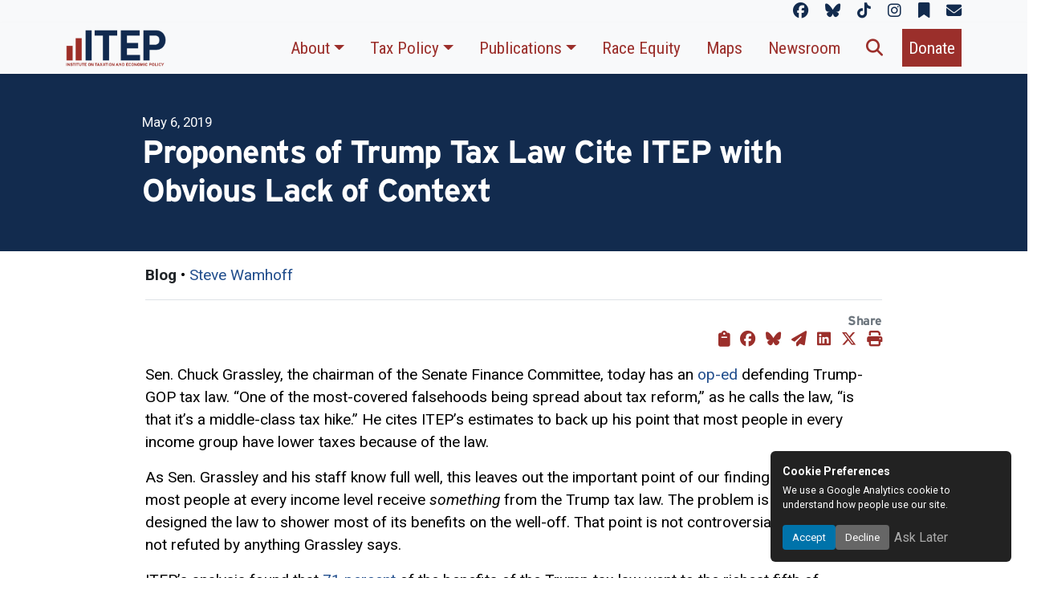

--- FILE ---
content_type: text/html; charset=UTF-8
request_url: https://itep.org/proponents-of-trump-tax-law-cite-itep-with-obvious-lack-of-context/
body_size: 15496
content:

<!doctype html>
<html lang="en-US"
    xmlns:og="http://opengraphprotocol.org/schema/"
    xmlns:fb="http://www.facebook.com/2008/fbml">
<head>
	<!-- Basic Meta -->
	<meta charset="UTF-8">
	<meta name="viewport" content="width=device-width, initial-scale=1">
	<link rel="profile" href="https://gmpg.org/xfn/11">

	<!-- Front Page Meta -->
	
	<!-- CSS: Frameworks, Icons, Theme -->
	<link href="https://itep.org/wp-content/themes/ITEP-2025/inc/bootstrap/css/bootstrap.min.css" rel="stylesheet">
	<link href="https://itep.org/wp-content/themes/ITEP-2025/inc/fontawesome/css/all.min.css" rel="stylesheet" />
	<link href="https://itep.org/wp-content/themes/ITEP-Child/style.css" rel="stylesheet">

	<!-- Fonts -->
	<link rel="stylesheet" href="https://use.typekit.net/hfn4ugt.css">
	<link rel="preconnect" href="https://fonts.googleapis.com">
	<link rel="preconnect" href="https://fonts.gstatic.com" crossorigin>
	<link href="https://fonts.googleapis.com/css2?family=Roboto:ital,wght@0,100..900;1,100..900&display=swap" rel="stylesheet">
	<link href="https://fonts.googleapis.com/css2?family=Roboto+Condensed:ital,wght@0,100..900;1,100..900&family=Roboto:ital,wght@0,100..900;1,100..900&display=swap" rel="stylesheet">

	<!-- Scripts: Core Libraries -->
	<script src="https://itep.org/wp-content/themes/ITEP-2025/js/popper.min.js"></script>
	<script src="https://itep.org/wp-content/themes/ITEP-2025/inc/html2canvas/html2canvas.min.js"></script>
	<script src="https://itep.org/wp-content/themes/ITEP-2025/inc/bootstrap/js/bootstrap.bundle.min.js"></script>

	<!-- WordPress Hook -->
	<title>Proponents of Trump Tax Law Cite ITEP with Obvious Lack of Context &#8211; ITEP</title>
<script>
document.addEventListener('DOMContentLoaded', function () {
    document.body.addEventListener('click', function (e) {
        if (e.target.matches('.download-figure-image')) {
            e.preventDefault();

            const figure = e.target.closest('figure');
            if (!figure) return;

            html2canvas(figure, {
                useCORS: true,
                ignoreElements: function (el) {
                    return el.classList.contains('download-figure-image') || el.classList.contains('no-capture');
                }
            }).then(canvas => {
                const link = document.createElement('a');
                link.download = 'ITEP-figure.png';
                link.href = canvas.toDataURL('image/png');
                link.click();
            });
        }
    });
});
</script><meta name='robots' content='max-image-preview:large' />
	<style>img:is([sizes="auto" i], [sizes^="auto," i]) { contain-intrinsic-size: 3000px 1500px }</style>
	<link rel="alternate" type="application/rss+xml" title="ITEP &raquo; Feed" href="https://itep.org/feed/" />
<link rel="alternate" type="application/rss+xml" title="ITEP &raquo; Comments Feed" href="https://itep.org/comments/feed/" />

          <meta name="description" content="Sen. Chuck Grassley, the chairman of the Senate Finance Committee, today has an op-ed defending Trump-GOP tax law. “One of the most-covered falsehoods being spread about tax reform,” as he calls the law, “is that it’s a middle-class tax hike.” He cites ITEP’s estimates to back up his point that most people in every income group have lower taxes because of the law. As Sen. Grassley and his staff know full well, this leaves out the important point of our findings. " />    
          <meta property="og:title" content="Proponents of Trump Tax Law Cite ITEP with Obvious Lack of Context"/>
          <meta property="og:description" content="Sen. Chuck Grassley, the chairman of the Senate Finance Committee, today has an op-ed defending Trump-GOP tax law. “One of the most-covered falsehoods being spread about tax reform,” as he calls the law, “is that it’s a middle-class tax hike.” He cites ITEP’s estimates to back up his point that most people in every income group have lower taxes because of the law. As Sen. Grassley and his staff know full well, this leaves out the important point of our findings. "/>
          <meta property="og:type" content="article"/>
          <meta property="og:url" content="https://itep.org/proponents-of-trump-tax-law-cite-itep-with-obvious-lack-of-context/"/>
          <meta property="og:site_name" content="ITEP"/>
          <meta property="og:image" content="https://media.itep.org/cdn-cgi/image/format=webp,onerror=redirect/https://media.itep.org/04-Tax-Cuts-and-Job-Act-2018@100_preview.png"/>
          <meta name="twitter:card" content="summary_large_image" />
          <meta name="twitter:creator" content="@iteptweets">
          <meta name="twitter:title" content="Proponents of Trump Tax Law Cite ITEP with Obvious Lack of Context" />
          <meta name="twitter:url" content="https://itep.org/proponents-of-trump-tax-law-cite-itep-with-obvious-lack-of-context/" />
          <meta name="twitter:image" content="https://media.itep.org/cdn-cgi/image/format=webp,onerror=redirect/https://media.itep.org/04-Tax-Cuts-and-Job-Act-2018@100_preview.png" />
          <meta name="twitter:description" content="Sen. Chuck Grassley, the chairman of the Senate Finance Committee, today has an op-ed defending Trump-GOP tax law. “One of the most-covered falsehoods being spread about tax reform,” as he calls the law, “is that it’s a middle-class tax hike.” He cites ITEP’s estimates to back up his point that most people in every income group have lower taxes because of the law. As Sen. Grassley and his staff know full well, this leaves out the important point of our findings. " />

    <script>
window._wpemojiSettings = {"baseUrl":"https:\/\/s.w.org\/images\/core\/emoji\/15.0.3\/72x72\/","ext":".png","svgUrl":false,"svgExt":".svg","source":{"concatemoji":"https:\/\/itep.org\/wp-includes\/js\/wp-emoji-release.min.js?ver=6.7.4"}};
/*! This file is auto-generated */
!function(i,n){var o,s,e;function c(e){try{var t={supportTests:e,timestamp:(new Date).valueOf()};sessionStorage.setItem(o,JSON.stringify(t))}catch(e){}}function p(e,t,n){e.clearRect(0,0,e.canvas.width,e.canvas.height),e.fillText(t,0,0);var t=new Uint32Array(e.getImageData(0,0,e.canvas.width,e.canvas.height).data),r=(e.clearRect(0,0,e.canvas.width,e.canvas.height),e.fillText(n,0,0),new Uint32Array(e.getImageData(0,0,e.canvas.width,e.canvas.height).data));return t.every(function(e,t){return e===r[t]})}function u(e,t,n){switch(t){case"flag":return n(e,"\ud83c\udff3\ufe0f\u200d\u26a7\ufe0f","\ud83c\udff3\ufe0f\u200b\u26a7\ufe0f")?!1:!n(e,"\ud83c\uddfa\ud83c\uddf3","\ud83c\uddfa\u200b\ud83c\uddf3")&&!n(e,"\ud83c\udff4\udb40\udc67\udb40\udc62\udb40\udc65\udb40\udc6e\udb40\udc67\udb40\udc7f","\ud83c\udff4\u200b\udb40\udc67\u200b\udb40\udc62\u200b\udb40\udc65\u200b\udb40\udc6e\u200b\udb40\udc67\u200b\udb40\udc7f");case"emoji":return!n(e,"\ud83d\udc26\u200d\u2b1b","\ud83d\udc26\u200b\u2b1b")}return!1}function f(e,t,n){var r="undefined"!=typeof WorkerGlobalScope&&self instanceof WorkerGlobalScope?new OffscreenCanvas(300,150):i.createElement("canvas"),a=r.getContext("2d",{willReadFrequently:!0}),o=(a.textBaseline="top",a.font="600 32px Arial",{});return e.forEach(function(e){o[e]=t(a,e,n)}),o}function t(e){var t=i.createElement("script");t.src=e,t.defer=!0,i.head.appendChild(t)}"undefined"!=typeof Promise&&(o="wpEmojiSettingsSupports",s=["flag","emoji"],n.supports={everything:!0,everythingExceptFlag:!0},e=new Promise(function(e){i.addEventListener("DOMContentLoaded",e,{once:!0})}),new Promise(function(t){var n=function(){try{var e=JSON.parse(sessionStorage.getItem(o));if("object"==typeof e&&"number"==typeof e.timestamp&&(new Date).valueOf()<e.timestamp+604800&&"object"==typeof e.supportTests)return e.supportTests}catch(e){}return null}();if(!n){if("undefined"!=typeof Worker&&"undefined"!=typeof OffscreenCanvas&&"undefined"!=typeof URL&&URL.createObjectURL&&"undefined"!=typeof Blob)try{var e="postMessage("+f.toString()+"("+[JSON.stringify(s),u.toString(),p.toString()].join(",")+"));",r=new Blob([e],{type:"text/javascript"}),a=new Worker(URL.createObjectURL(r),{name:"wpTestEmojiSupports"});return void(a.onmessage=function(e){c(n=e.data),a.terminate(),t(n)})}catch(e){}c(n=f(s,u,p))}t(n)}).then(function(e){for(var t in e)n.supports[t]=e[t],n.supports.everything=n.supports.everything&&n.supports[t],"flag"!==t&&(n.supports.everythingExceptFlag=n.supports.everythingExceptFlag&&n.supports[t]);n.supports.everythingExceptFlag=n.supports.everythingExceptFlag&&!n.supports.flag,n.DOMReady=!1,n.readyCallback=function(){n.DOMReady=!0}}).then(function(){return e}).then(function(){var e;n.supports.everything||(n.readyCallback(),(e=n.source||{}).concatemoji?t(e.concatemoji):e.wpemoji&&e.twemoji&&(t(e.twemoji),t(e.wpemoji)))}))}((window,document),window._wpemojiSettings);
</script>
<style id='wp-emoji-styles-inline-css'>

	img.wp-smiley, img.emoji {
		display: inline !important;
		border: none !important;
		box-shadow: none !important;
		height: 1em !important;
		width: 1em !important;
		margin: 0 0.07em !important;
		vertical-align: -0.1em !important;
		background: none !important;
		padding: 0 !important;
	}
</style>
<link rel='stylesheet' id='wp-block-library-css' href='https://itep.org/wp-includes/css/dist/block-library/style.min.css?ver=6.7.4' media='all' />
<style id='classic-theme-styles-inline-css'>
/*! This file is auto-generated */
.wp-block-button__link{color:#fff;background-color:#32373c;border-radius:9999px;box-shadow:none;text-decoration:none;padding:calc(.667em + 2px) calc(1.333em + 2px);font-size:1.125em}.wp-block-file__button{background:#32373c;color:#fff;text-decoration:none}
</style>
<style id='global-styles-inline-css'>
:root{--wp--preset--aspect-ratio--square: 1;--wp--preset--aspect-ratio--4-3: 4/3;--wp--preset--aspect-ratio--3-4: 3/4;--wp--preset--aspect-ratio--3-2: 3/2;--wp--preset--aspect-ratio--2-3: 2/3;--wp--preset--aspect-ratio--16-9: 16/9;--wp--preset--aspect-ratio--9-16: 9/16;--wp--preset--color--black: #000000;--wp--preset--color--cyan-bluish-gray: #abb8c3;--wp--preset--color--white: #ffffff;--wp--preset--color--pale-pink: #f78da7;--wp--preset--color--vivid-red: #cf2e2e;--wp--preset--color--luminous-vivid-orange: #ff6900;--wp--preset--color--luminous-vivid-amber: #fcb900;--wp--preset--color--light-green-cyan: #7bdcb5;--wp--preset--color--vivid-green-cyan: #00d084;--wp--preset--color--pale-cyan-blue: #8ed1fc;--wp--preset--color--vivid-cyan-blue: #0693e3;--wp--preset--color--vivid-purple: #9b51e0;--wp--preset--gradient--vivid-cyan-blue-to-vivid-purple: linear-gradient(135deg,rgba(6,147,227,1) 0%,rgb(155,81,224) 100%);--wp--preset--gradient--light-green-cyan-to-vivid-green-cyan: linear-gradient(135deg,rgb(122,220,180) 0%,rgb(0,208,130) 100%);--wp--preset--gradient--luminous-vivid-amber-to-luminous-vivid-orange: linear-gradient(135deg,rgba(252,185,0,1) 0%,rgba(255,105,0,1) 100%);--wp--preset--gradient--luminous-vivid-orange-to-vivid-red: linear-gradient(135deg,rgba(255,105,0,1) 0%,rgb(207,46,46) 100%);--wp--preset--gradient--very-light-gray-to-cyan-bluish-gray: linear-gradient(135deg,rgb(238,238,238) 0%,rgb(169,184,195) 100%);--wp--preset--gradient--cool-to-warm-spectrum: linear-gradient(135deg,rgb(74,234,220) 0%,rgb(151,120,209) 20%,rgb(207,42,186) 40%,rgb(238,44,130) 60%,rgb(251,105,98) 80%,rgb(254,248,76) 100%);--wp--preset--gradient--blush-light-purple: linear-gradient(135deg,rgb(255,206,236) 0%,rgb(152,150,240) 100%);--wp--preset--gradient--blush-bordeaux: linear-gradient(135deg,rgb(254,205,165) 0%,rgb(254,45,45) 50%,rgb(107,0,62) 100%);--wp--preset--gradient--luminous-dusk: linear-gradient(135deg,rgb(255,203,112) 0%,rgb(199,81,192) 50%,rgb(65,88,208) 100%);--wp--preset--gradient--pale-ocean: linear-gradient(135deg,rgb(255,245,203) 0%,rgb(182,227,212) 50%,rgb(51,167,181) 100%);--wp--preset--gradient--electric-grass: linear-gradient(135deg,rgb(202,248,128) 0%,rgb(113,206,126) 100%);--wp--preset--gradient--midnight: linear-gradient(135deg,rgb(2,3,129) 0%,rgb(40,116,252) 100%);--wp--preset--font-size--small: 13px;--wp--preset--font-size--medium: 20px;--wp--preset--font-size--large: 36px;--wp--preset--font-size--x-large: 42px;--wp--preset--spacing--20: 0.44rem;--wp--preset--spacing--30: 0.67rem;--wp--preset--spacing--40: 1rem;--wp--preset--spacing--50: 1.5rem;--wp--preset--spacing--60: 2.25rem;--wp--preset--spacing--70: 3.38rem;--wp--preset--spacing--80: 5.06rem;--wp--preset--shadow--natural: 6px 6px 9px rgba(0, 0, 0, 0.2);--wp--preset--shadow--deep: 12px 12px 50px rgba(0, 0, 0, 0.4);--wp--preset--shadow--sharp: 6px 6px 0px rgba(0, 0, 0, 0.2);--wp--preset--shadow--outlined: 6px 6px 0px -3px rgba(255, 255, 255, 1), 6px 6px rgba(0, 0, 0, 1);--wp--preset--shadow--crisp: 6px 6px 0px rgba(0, 0, 0, 1);}:where(.is-layout-flex){gap: 0.5em;}:where(.is-layout-grid){gap: 0.5em;}body .is-layout-flex{display: flex;}.is-layout-flex{flex-wrap: wrap;align-items: center;}.is-layout-flex > :is(*, div){margin: 0;}body .is-layout-grid{display: grid;}.is-layout-grid > :is(*, div){margin: 0;}:where(.wp-block-columns.is-layout-flex){gap: 2em;}:where(.wp-block-columns.is-layout-grid){gap: 2em;}:where(.wp-block-post-template.is-layout-flex){gap: 1.25em;}:where(.wp-block-post-template.is-layout-grid){gap: 1.25em;}.has-black-color{color: var(--wp--preset--color--black) !important;}.has-cyan-bluish-gray-color{color: var(--wp--preset--color--cyan-bluish-gray) !important;}.has-white-color{color: var(--wp--preset--color--white) !important;}.has-pale-pink-color{color: var(--wp--preset--color--pale-pink) !important;}.has-vivid-red-color{color: var(--wp--preset--color--vivid-red) !important;}.has-luminous-vivid-orange-color{color: var(--wp--preset--color--luminous-vivid-orange) !important;}.has-luminous-vivid-amber-color{color: var(--wp--preset--color--luminous-vivid-amber) !important;}.has-light-green-cyan-color{color: var(--wp--preset--color--light-green-cyan) !important;}.has-vivid-green-cyan-color{color: var(--wp--preset--color--vivid-green-cyan) !important;}.has-pale-cyan-blue-color{color: var(--wp--preset--color--pale-cyan-blue) !important;}.has-vivid-cyan-blue-color{color: var(--wp--preset--color--vivid-cyan-blue) !important;}.has-vivid-purple-color{color: var(--wp--preset--color--vivid-purple) !important;}.has-black-background-color{background-color: var(--wp--preset--color--black) !important;}.has-cyan-bluish-gray-background-color{background-color: var(--wp--preset--color--cyan-bluish-gray) !important;}.has-white-background-color{background-color: var(--wp--preset--color--white) !important;}.has-pale-pink-background-color{background-color: var(--wp--preset--color--pale-pink) !important;}.has-vivid-red-background-color{background-color: var(--wp--preset--color--vivid-red) !important;}.has-luminous-vivid-orange-background-color{background-color: var(--wp--preset--color--luminous-vivid-orange) !important;}.has-luminous-vivid-amber-background-color{background-color: var(--wp--preset--color--luminous-vivid-amber) !important;}.has-light-green-cyan-background-color{background-color: var(--wp--preset--color--light-green-cyan) !important;}.has-vivid-green-cyan-background-color{background-color: var(--wp--preset--color--vivid-green-cyan) !important;}.has-pale-cyan-blue-background-color{background-color: var(--wp--preset--color--pale-cyan-blue) !important;}.has-vivid-cyan-blue-background-color{background-color: var(--wp--preset--color--vivid-cyan-blue) !important;}.has-vivid-purple-background-color{background-color: var(--wp--preset--color--vivid-purple) !important;}.has-black-border-color{border-color: var(--wp--preset--color--black) !important;}.has-cyan-bluish-gray-border-color{border-color: var(--wp--preset--color--cyan-bluish-gray) !important;}.has-white-border-color{border-color: var(--wp--preset--color--white) !important;}.has-pale-pink-border-color{border-color: var(--wp--preset--color--pale-pink) !important;}.has-vivid-red-border-color{border-color: var(--wp--preset--color--vivid-red) !important;}.has-luminous-vivid-orange-border-color{border-color: var(--wp--preset--color--luminous-vivid-orange) !important;}.has-luminous-vivid-amber-border-color{border-color: var(--wp--preset--color--luminous-vivid-amber) !important;}.has-light-green-cyan-border-color{border-color: var(--wp--preset--color--light-green-cyan) !important;}.has-vivid-green-cyan-border-color{border-color: var(--wp--preset--color--vivid-green-cyan) !important;}.has-pale-cyan-blue-border-color{border-color: var(--wp--preset--color--pale-cyan-blue) !important;}.has-vivid-cyan-blue-border-color{border-color: var(--wp--preset--color--vivid-cyan-blue) !important;}.has-vivid-purple-border-color{border-color: var(--wp--preset--color--vivid-purple) !important;}.has-vivid-cyan-blue-to-vivid-purple-gradient-background{background: var(--wp--preset--gradient--vivid-cyan-blue-to-vivid-purple) !important;}.has-light-green-cyan-to-vivid-green-cyan-gradient-background{background: var(--wp--preset--gradient--light-green-cyan-to-vivid-green-cyan) !important;}.has-luminous-vivid-amber-to-luminous-vivid-orange-gradient-background{background: var(--wp--preset--gradient--luminous-vivid-amber-to-luminous-vivid-orange) !important;}.has-luminous-vivid-orange-to-vivid-red-gradient-background{background: var(--wp--preset--gradient--luminous-vivid-orange-to-vivid-red) !important;}.has-very-light-gray-to-cyan-bluish-gray-gradient-background{background: var(--wp--preset--gradient--very-light-gray-to-cyan-bluish-gray) !important;}.has-cool-to-warm-spectrum-gradient-background{background: var(--wp--preset--gradient--cool-to-warm-spectrum) !important;}.has-blush-light-purple-gradient-background{background: var(--wp--preset--gradient--blush-light-purple) !important;}.has-blush-bordeaux-gradient-background{background: var(--wp--preset--gradient--blush-bordeaux) !important;}.has-luminous-dusk-gradient-background{background: var(--wp--preset--gradient--luminous-dusk) !important;}.has-pale-ocean-gradient-background{background: var(--wp--preset--gradient--pale-ocean) !important;}.has-electric-grass-gradient-background{background: var(--wp--preset--gradient--electric-grass) !important;}.has-midnight-gradient-background{background: var(--wp--preset--gradient--midnight) !important;}.has-small-font-size{font-size: var(--wp--preset--font-size--small) !important;}.has-medium-font-size{font-size: var(--wp--preset--font-size--medium) !important;}.has-large-font-size{font-size: var(--wp--preset--font-size--large) !important;}.has-x-large-font-size{font-size: var(--wp--preset--font-size--x-large) !important;}
:where(.wp-block-post-template.is-layout-flex){gap: 1.25em;}:where(.wp-block-post-template.is-layout-grid){gap: 1.25em;}
:where(.wp-block-columns.is-layout-flex){gap: 2em;}:where(.wp-block-columns.is-layout-grid){gap: 2em;}
:root :where(.wp-block-pullquote){font-size: 1.5em;line-height: 1.6;}
</style>
<link rel='stylesheet' id='itep-style-css' href='https://itep.org/wp-content/themes/ITEP-Child/style.css?ver=1.0.0' media='all' />
<link rel='stylesheet' id='tablepress-default-css' href='https://itep.org/wp-content/plugins/tablepress/css/build/default.css?ver=3.0.3' media='all' />
<style id='tablepress-default-inline-css'>
.tablepress-id-6 tbody td{font-family:Roboto;font-size:14px;font-weight:700;color:#262626}.tablepress-id-7 .row-1 td{background-color:#122b4e;color:#122b4e}.tablepress thead tr > *,.tablepress tfoot tr > *{background-color:#122b4e!important;color:#122b4e!important}
</style>
<script src="https://itep.org/wp-includes/js/jquery/jquery.min.js?ver=3.7.1" id="jquery-core-js"></script>
<script src="https://itep.org/wp-includes/js/jquery/jquery-migrate.min.js?ver=3.4.1" id="jquery-migrate-js"></script>
<link rel="https://api.w.org/" href="https://itep.org/wp-json/" /><link rel="alternate" title="JSON" type="application/json" href="https://itep.org/wp-json/wp/v2/posts/37908" />
<link rel="canonical" href="https://itep.org/proponents-of-trump-tax-law-cite-itep-with-obvious-lack-of-context/" />
<link rel='shortlink' href='https://itep.org/?p=37908' />
<link rel="alternate" title="oEmbed (JSON)" type="application/json+oembed" href="https://itep.org/wp-json/oembed/1.0/embed?url=https%3A%2F%2Fitep.org%2Fproponents-of-trump-tax-law-cite-itep-with-obvious-lack-of-context%2F" />
<link rel="alternate" title="oEmbed (XML)" type="text/xml+oembed" href="https://itep.org/wp-json/oembed/1.0/embed?url=https%3A%2F%2Fitep.org%2Fproponents-of-trump-tax-law-cite-itep-with-obvious-lack-of-context%2F&#038;format=xml" />
<script type="application/ld+json">{"@context":"https://schema.org","@type":"Article","mainEntityOfPage":{"@type":"WebPage","@id":"https://itep.org/proponents-of-trump-tax-law-cite-itep-with-obvious-lack-of-context/"},"headline":"Proponents of Trump Tax Law Cite ITEP with Obvious Lack of Context","description":"Sen. Chuck Grassley, the chairman of the Senate Finance Committee, today has an op-ed defending Trump-GOP tax law. “One of the most-covered falsehoods being spread about tax reform,” as he calls the law, “is that it’s a middle-class tax hike.” He cites ITEP’s estimates to back up his point that most people in every income group have lower taxes because of the law. As Sen. Grassley and his staff know full well, this leaves out the important point of our findings.","url":"https://itep.org/proponents-of-trump-tax-law-cite-itep-with-obvious-lack-of-context/","datePublished":"2019-05-06T14:04:16-04:00","dateModified":"2019-05-23T17:03:06-04:00","image":{"@type":"ImageObject","url":"https://media.itep.org/cdn-cgi/image/format=webp,onerror=redirect/https://media.itep.org/04-Tax-Cuts-and-Job-Act-2018@100_preview.png"},"publisher":{"@type":"Organization","name":"Institute on Taxation and Economic Policy (ITEP)","logo":{"@type":"ImageObject","url":"https://itep.org/wp-content/themes/ITEP-2025/img/itep-logo.png"}},"author":{"@type":"Person","name":"Steve Wamhoff","url":"https://itep.org/person/wamhoff-steve/"}}</script>
<link rel="icon" href="https://media.itep.org/cdn-cgi/image/format=webp,onerror=redirect/https://media.itep.org/cropped-itep-favicon-32x32.png" sizes="32x32" />
<link rel="icon" href="https://media.itep.org/cdn-cgi/image/format=webp,onerror=redirect/https://media.itep.org/cropped-itep-favicon-192x192.png" sizes="192x192" />
<link rel="apple-touch-icon" href="https://media.itep.org/cdn-cgi/image/format=webp,onerror=redirect/https://media.itep.org/cropped-itep-favicon-180x180.png" />
<meta name="msapplication-TileImage" content="https://media.itep.org/cdn-cgi/image/format=webp,onerror=redirect/https://media.itep.org/cropped-itep-favicon-270x270.png" />
		<style id="wp-custom-css">
			#menu-tax-guide-menu li:not(:last-child), #menu-who-pays li:not(:last-child)
{
	margin-right:1rem;
}
#menu-tax-guide-menu li #menu-who-pays li
{
	font-family:"Roboto Condensed";
}
table
{
	font-size:1rem;
}
.menu-who-pays-container
{
	margin-left:auto;
	margin-right:auto;
}
figure img:not(table img)
{
  width:100%;
  height: auto !important;
}   
table
{
  font-size: 1rem;
}
table.highlight-last tbody tr:last-child td, table.highlight-last tr:last-child td
{
  background-color: var(--color-accent);
  color: var(--color-text);
}
td.subsection {
  background-color: #f1f1f1;
  font-weight: bold;
}
tr.blank-row td {
  background-color: transparent !important;
  height: 1.25em;
}
table.blue-header th
{
  background-color: var(--color-primary);
  color: var(--itep-light);
}
td.subheading
{
  font-weight: bold;
}
#menu-tax-guide-menu li, #menu-who-pays li
{
	font-family:"Roboto Condensed";
}

h2.tgh
{
    background-image: url(https://itep.sfo2.digitaloceanspaces.com/tgh-background.png);
    background-size: 40% 2rem;
    background-repeat: no-repeat;
    background-position: left center;
    margin-left: -2rem;
    padding-left: 2rem;
}
#tt, #tt.amp-tooltip
{
	display:none;
}
@media print 
{
  figure, h3, h4, h5
	{
    break-inside: avoid;
    page-break-inside: avoid;
  }
	figure
	{
		width:75%!important;
	}
	figure p.text-end
	{
		display:none;
	}

  figure::after {
    content: "";
    display: block;
    clear: both;
  }
	h2:not(:first-of-type)
	{
		break-before:page;
		page-break-before: always; 
	}
}		</style>
		
			<script async src="https://www.googletagmanager.com/gtag/js?id=G-JLMMZ8KHHB"></script>
		<script>
			window.dataLayer = window.dataLayer || [];
			function gtag(){ dataLayer.push(arguments); }
			gtag('js', new Date());
			gtag('config', 'G-JLMMZ8KHHB', { 'debug_mode':true });
		</script>
	
	<script type="application/ld+json">
		{
			"@context": "https://schema.org",
			"@type": "Organization",
			"name": "Institute on Taxation and Economic Policy",
			"alternateName": "ITEP",
			"url": "https://itep.org/",
			"logo": "https://itep.org/wp-content/themes/ITEP-2025/img/itep-logo.png",
			"address": {
				"@type": "PostalAddress",
				"streetAddress": "1301 Connecticut Avenue, NW, Ste 220",
				"addressLocality": "Washington",
				"addressRegion": "DC",
				"postalCode": "20036",
				"addressCountry": "US"
			},
			"telephone": "+1-202-299-1066",
			"sameAs": [
				"https://www.facebook.com/instituteontaxation",
				"https://bsky.app/profile/itep.org",
				"https://www.tiktok.com/@iteptok",
				"http://instagram.com/_itep",
				"https://itep.substack.com/"
			]
		}
	</script>
	<script type="application/ld+json">
		{
			"@context": "https://schema.org",
			"@type": "WebSite",
			"url": "https://itep.org/",
			"name": "Institute on Taxation and Economic Policy",
			"potentialAction": {
				"@type": "SearchAction",
				"target": "https://itep.org/?s={search_term_string}",
				"query-input": "required name=search_term_string"
			}
		}
	</script>

</head>


<body class="post-template-default single single-post postid-37908 single-format-standard group-blog no-sidebar">
<div id="page" class="site">
<div class="absolute-top mb-0 bg-body-tertiary d-print-none container-fluid">
	<div class="container">
		<div id="itep-socials" class="">
			<p class="text-end mb-0">
				<a href="https://www.facebook.com/instituteontaxation" class="me-3" target="new" aria-label="ITEP on Facebook" title="ITEP on Facebook"><i class="fa-brands fa-facebook"></i></a>
				<a href="https://bsky.app/profile/itep.org" class="me-3" target="new" aria-label="ITEP on Bluesky" title="ITEP on Bluesky"><i class="fa-brands fa-bluesky"></i></a>
				<a href="https://www.tiktok.com/@iteptok" class="me-3" target="new" aria-label="ITEP on TikTok" title="ITEP on TikTok"><i class="fa-brands fa-tiktok"></i></a>
				<a href="http://instagram.com/_itep" class="me-3" target="new" aria-label="ITEP on Instagram" title="ITEP on Instagram"><i class="fa-brands fa-instagram"></i></a>
				<a href="https://itep.substack.com/" class="me-3" target="new" aria-label="ITEP on Substack" title="ITEP on Substack"><i class="fa-solid fa-bookmark"></i></a>
				<a href="/subscribe" class="" aria-label="ITEP Newsletters" title="ITEP Newsletters"><i class="fa-solid fa-envelope"></i></a>		
			</p>
		</div>
	</div>
</div>
<nav class="d-print-none navbar sticky-top shadow-sm navbar-expand-xl bg-body-tertiary d-print align-items-end pt-1 pb-1 pe-2 ps-2 ps-md-5 pe-md-5">
	<div class="container">
		<a class="navbar-brand" href="/">
			<img class="w-100 d-print-block" style="max-width:125px;" src="https://itep.org/wp-content/themes/ITEP-2025/img/itep-logo.png" alt="Institute on Taxation and Economic Policy" title="Return to ITEP homepage"/>
		</a>
			<button class="navbar-toggler bg-primary d-print-none" type="button" data-bs-toggle="collapse" data-bs-target="#navbarPrimary" aria-controls="navbarPrimary" aria-expanded="false" aria-label="Toggle main navigation">
				<span class="text-light"><i class="fa-solid fa-bars"></i></span>
		</button>
			<div class="collapse navbar-collapse d-print-none" id="navbarPrimary">
		<div id="navbarPrimary" class="collapse navbar-collapse"><ul id="menu-main-menu" class="navbar-nav ms-auto" itemscope itemtype="http://www.schema.org/SiteNavigationElement"><li  id="menu-item-59586" class="menu-item menu-item-type-custom menu-item-object-custom menu-item-has-children dropdown menu-item-59586 nav-item"><a href="#" data-bs-toggle="dropdown" aria-expanded="false" class="dropdown-toggle nav-link" id="menu-item-dropdown-59586"><span itemprop="name">About</span></a>
<ul class="dropdown-menu" aria-labelledby="menu-item-dropdown-59586">
	<li  id="menu-item-59587" class="menu-item menu-item-type-custom menu-item-object-custom menu-item-59587 nav-item"><a itemprop="url" href="/about" class="dropdown-item"><span itemprop="name">Mission &#038; History</span></a></li>
	<li  id="menu-item-59588" class="menu-item menu-item-type-custom menu-item-object-custom menu-item-59588 nav-item"><a itemprop="url" href="/category/staff/" class="dropdown-item"><span itemprop="name">Staff</span></a></li>
	<li  id="menu-item-59589" class="menu-item menu-item-type-custom menu-item-object-custom menu-item-59589 nav-item"><a itemprop="url" href="/itep-tax-model/" class="dropdown-item"><span itemprop="name">The ITEP Tax Microsimulation Model</span></a></li>
	<li  id="menu-item-59590" class="menu-item menu-item-type-custom menu-item-object-custom menu-item-59590 nav-item"><a itemprop="url" href="/board-directors/" class="dropdown-item"><span itemprop="name">Board of Directors</span></a></li>
	<li  id="menu-item-59591" class="menu-item menu-item-type-custom menu-item-object-custom menu-item-59591 nav-item"><a itemprop="url" href="/employment" class="dropdown-item"><span itemprop="name">Employment</span></a></li>
	<li  id="menu-item-59592" class="menu-item menu-item-type-custom menu-item-object-custom menu-item-59592 nav-item"><a itemprop="url" href="/contact/" class="dropdown-item"><span itemprop="name">Contact</span></a></li>
</ul>
</li>
<li  id="menu-item-59593" class="menu-item menu-item-type-custom menu-item-object-custom menu-item-has-children dropdown menu-item-59593 nav-item"><a href="#" data-bs-toggle="dropdown" aria-expanded="false" class="dropdown-toggle nav-link" id="menu-item-dropdown-59593"><span itemprop="name">Tax Policy</span></a>
<ul class="dropdown-menu" aria-labelledby="menu-item-dropdown-59593">
	<li  id="menu-item-59594" class="menu-item menu-item-type-custom menu-item-object-custom menu-item-59594 nav-item"><a itemprop="url" href="/federal-policy/" class="dropdown-item"><span itemprop="name">Federal Tax Policy</span></a></li>
	<li  id="menu-item-59595" class="menu-item menu-item-type-custom menu-item-object-custom menu-item-59595 nav-item"><a itemprop="url" href="/state-policy/" class="dropdown-item"><span itemprop="name">State Tax Policy</span></a></li>
	<li  id="menu-item-59596" class="menu-item menu-item-type-custom menu-item-object-custom menu-item-59596 nav-item"><a itemprop="url" href="/local-policy/" class="dropdown-item"><span itemprop="name">Local Tax Policy</span></a></li>
</ul>
</li>
<li  id="menu-item-60100" class="menu-item menu-item-type-custom menu-item-object-custom menu-item-has-children dropdown menu-item-60100 nav-item"><a href="#" data-bs-toggle="dropdown" aria-expanded="false" class="dropdown-toggle nav-link" id="menu-item-dropdown-60100"><span itemprop="name">Publications</span></a>
<ul class="dropdown-menu" aria-labelledby="menu-item-dropdown-60100">
	<li  id="menu-item-59603" class="menu-item menu-item-type-custom menu-item-object-custom menu-item-59603 nav-item"><a itemprop="url" href="/category/blog/" class="dropdown-item"><span itemprop="name">Blog</span></a></li>
	<li  id="menu-item-59598" class="menu-item menu-item-type-custom menu-item-object-custom menu-item-59598 nav-item"><a itemprop="url" href="/publications/" class="dropdown-item"><span itemprop="name">Reports &#038; Briefs</span></a></li>
	<li  id="menu-item-60099" class="menu-item menu-item-type-custom menu-item-object-custom menu-item-60099 nav-item"><a itemprop="url" href="/whopays" class="dropdown-item"><span itemprop="name">Who Pays? 7th Edition</span></a></li>
	<li  id="menu-item-62082" class="menu-item menu-item-type-custom menu-item-object-custom menu-item-62082 nav-item"><a itemprop="url" href="/tax-guide" class="dropdown-item"><span itemprop="name">Guide to State &#038; Local Taxes</span></a></li>
	<li  id="menu-item-62752" class="menu-item menu-item-type-custom menu-item-object-custom menu-item-62752 nav-item"><a itemprop="url" href="https://itep.org/toolkits" class="dropdown-item"><span itemprop="name">Toolkits</span></a></li>
</ul>
</li>
<li  id="menu-item-59600" class="menu-item menu-item-type-custom menu-item-object-custom menu-item-59600 nav-item"><a itemprop="url" href="/race-equity/" class="nav-link"><span itemprop="name">Race Equity</span></a></li>
<li  id="menu-item-59601" class="menu-item menu-item-type-custom menu-item-object-custom menu-item-59601 nav-item"><a itemprop="url" href="/maps/" class="nav-link"><span itemprop="name">Maps</span></a></li>
<li  id="menu-item-59602" class="menu-item menu-item-type-custom menu-item-object-custom menu-item-59602 nav-item"><a itemprop="url" href="/newsroom/" class="nav-link"><span itemprop="name">Newsroom</span></a></li><li class="nav-item"><a class="nav-link" data-bs-toggle="modal" data-bs-target="#searchModal"><i class="fas fa-search"></i></a></li>
<li  id="menu-item-59745" class="menu-item menu-item-type-post_type menu-item-object-page menu-item-59745 nav-item"><a itemprop="url" href="https://itep.org/donate/" class="nav-link"><span itemprop="name">Donate</span></a></li></ul></div>		</div>
	</div>
</nav>
<div class="container-fluid d-none d-print-block text-end ps-3 pe-3 m-auto mt-3 mb-3 pb-2" style="max-width:950px;"><img class="w-25 d-none d-print-block" style="max-width:125px;" src="https://itep.org/wp-content/themes/ITEP-2025/img/itep-logo.png" alt="Institute on Taxation and Economic Policy (ITEP)" title="Return to ITEP homepage"/></div>

<div id='page-title' class='container-fluid p-3 p-md-5 bg-primary'>
	<div class='text-light container' style='max-width:950px;'>
		<p class='small mb-0'>May 6, 2019</p>
		<h1 class='fs-1 mt-0 mb-1'>Proponents of Trump Tax Law Cite ITEP with Obvious Lack of Context</h1>
	</div>
</div>
	<div id="primary" class="container-fluid">
						<div class="col-md-12 col-print-12 container p-3" style='max-width:950px;'>
					<main id="primary" class="site-main">
						<p class="author-list border-bottom mb-3 pb-3"><a class="text-dark fw-bold" href="/category/blog">Blog</a> &bull; <a href="/wamhoff-steve">Steve Wamhoff</a></p>						<div class="text-end mt-0 mb-3 d-print-none">
							

<h6 class="mb-0 mt-0 text-secondary">Share</h6>
<p class="m-0">
			    <p class="m-0 text-end">

        <!-- Copy for Social -->
        <a class="navigation mt-1 me-2" href="#" onclick="copySocialSnippet('Sen. Chuck Grassley, the chairman of the Senate Finance Committee, today has an op-ed defending Trump-GOP tax law. “One of the most-covered falsehoods being spread about tax reform,” as he calls the law, “is that it’s a middle-class tax hike.” He cites ITEP’s estimates to back up his point that most people in every income group have lower taxes because of the law. As Sen. Grassley and his staff know full well, this leaves out the important point of our findings. \nRead more at: https://itep.org/proponents-of-trump-tax-law-cite-itep-with-obvious-lack-of-context/'); return false;" title="Copy post text for sharing">
            <i class="fa-solid fa-clipboard"></i>
        </a>

        <!-- Facebook -->
        <a class="navigation mt-1 me-2" href="https://www.facebook.com/sharer/sharer.php?u=https%3A%2F%2Fitep.org%2Fproponents-of-trump-tax-law-cite-itep-with-obvious-lack-of-context%2F" target="_blank" rel="noopener noreferrer" title="Share on Facebook">
            <i class="fa-brands fa-facebook"></i>
        </a>

        <!-- Bluesky -->
        <a class="navigation mt-1 me-2" href="https://bsky.app/intent/compose?text=Sen.+Chuck+Grassley%2C+the+chairman+of+the+Senate+Finance+Committee%2C+today+has+an+op-ed+defending+Trump-GOP+tax+law.+%E2%80%9COne+of+the+most-covered+falsehoods+being+spread+about+tax+reform%2C%E2%80%9D+as+he+calls+the+law%2C+%E2%80%9Cis+that+it%E2%80%99s+a+middle-class+tax+hike.%E2%80%9D+He+cites+ITEP%E2%80%99s+estimates+to+back+up+his+point+that+most+people+in+every+income+group+have+lower+taxes+because+of+the+law.+As+Sen.+Grassley+and+his+staff+know+full+well%2C+this+leaves+out+the+important+point+of+our+findings.+%0ARead+more+at%3A+https%3A%2F%2Fitep.org%2Fproponents-of-trump-tax-law-cite-itep-with-obvious-lack-of-context%2F" target="_blank" rel="noopener noreferrer" title="Share on Bluesky">
            <i class="fa-brands fa-bluesky mb-1"></i>
        </a>

        <!-- Email -->
        <a class="navigation mt-1 me-2" href="/cdn-cgi/l/email-protection#[base64]" title="Share via Email">
            <i class="fa-solid fa-paper-plane mb-1"></i>
        </a>

        <!-- LinkedIn -->
        <a class="navigation mt-1 me-2" href="https://www.linkedin.com/sharing/share-offsite/?url=https%3A%2F%2Fitep.org%2Fproponents-of-trump-tax-law-cite-itep-with-obvious-lack-of-context%2F" target="_blank" rel="noopener noreferrer" title="Share on LinkedIn">
            <i class="fa-brands fa-linkedin"></i>
        </a>

        <!-- Twitter/X -->
        <a class="navigation mt-1 me-2" href="https://twitter.com/intent/tweet?text=Sen.+Chuck+Grassley%2C+the+chairman+of+the+Senate+Finance+Committee%2C+today+has+an+op-ed+defending+Trump-GOP+tax+law.+%E2%80%9COne+of+the+most-covered+falsehoods+being+spread+about+tax+refo...%0ARead+more+at%3A+https%3A%2F%2Fitep.org%2Fproponents-of-trump-tax-law-cite-itep-with-obvious-lack-of-context%2F" target="_blank" rel="noopener noreferrer" title="Share on Twitter">
            <i class="fa-brands fa-x-twitter"></i>
        </a>

        <!-- Print -->
        <a class="navigation mt-1" href="#" id="print" return false;" title="Print this content">
            <i class="fa-solid fa-print"></i>
        </a>

    </p>
</p>

<script data-cfasync="false" src="/cdn-cgi/scripts/5c5dd728/cloudflare-static/email-decode.min.js"></script><script>
	document.getElementById('print').addEventListener('click', function() 
	{
        document.querySelectorAll('img[loading="lazy"]').forEach(img => {
            img.loading = 'eager'; 
            img.decoding = 'sync'; 
        });      		
        function sleep(ms) {
            return new Promise(resolve => setTimeout(resolve, ms));
        }
        async function delayedPrint() {
            await sleep(4000); // pause 4 seconds
            window.print();
        }
        delayedPrint(); // call the async function
	});
	function copySocialSnippet(text) {
		navigator.clipboard.writeText(text).then(() => {
			alert('Copied to clipboard!');
		}).catch(err => {
			console.error('Failed to copy:', err);
		});
	}
</script>
						</div>	
						
<article id="post-37908" class="post-37908 post type-post status-publish format-standard has-post-thumbnail hentry category-blog tag-washington people-wamhoff-steve">
	<div class="entry-content">
		<p>Sen. Chuck Grassley, the chairman of the Senate Finance Committee, today has an <a href="https://www.usatoday.com/story/opinion/2019/05/06/trump-tax-cut-chuck-grassley-democrats-lie-jobs-act-column/1112960001/">op-ed</a> defending Trump-GOP tax law. “One of the most-covered falsehoods being spread about tax reform,” as he calls the law, “is that it’s a middle-class tax hike.” He cites ITEP’s estimates to back up his point that most people in every income group have lower taxes because of the law.</p>
<p>As Sen. Grassley and his staff know full well, this leaves out the important point of our findings. It’s true that most people at every income level receive <em>something</em> from the Trump tax law. The problem is that lawmakers designed the law to shower most of its benefits on the well-off. That point is not controversial and, indeed, is not refuted by anything Grassley says.</p>
<p>ITEP’s analysis found that <a href="https://itep.org/tcja20182026/">71 percent</a> of the benefits of the Trump tax law went to the richest fifth of Americans in 2018. About half went to the richest 5 percent, including nearly a quarter to the top 1 percent and a quarter to the next richest 4 percent.</p>
<p>Even this is not the full story about who benefits. The estimates I’ve just described only account for the tax cuts going to <em>Americans</em>. Another portion ultimately goes to foreign investors because they own stocks in American corporations that pay less under the new law. The same <a href="https://itep.org/tcja20182026/">report</a> estimated that foreign investors would reap $47 billion from the Trump tax law in 2018. In fact, foreign investors received a greater benefit from the Trump-GOP tax law than the lowest-income 60 percent of Americans, who received a total of just $41 billion in 2018.</p>
<p><img fetchpriority="high" decoding="async" class="size-full wp-image-30903 aligncenter" src="https://itep.sfo2.digitaloceanspaces.com/04-Tax-Cuts-and-Job-Act-2018@100_preview.png" alt="" width="801" height="601" srcset="https://media.itep.org/cdn-cgi/image/format=webp,onerror=redirect/https://media.itep.org/04-Tax-Cuts-and-Job-Act-2018@100_preview.png 801w, https://media.itep.org/cdn-cgi/image/format=webp,onerror=redirect/https://media.itep.org/04-Tax-Cuts-and-Job-Act-2018@100_preview-300x225.png 300w, https://media.itep.org/cdn-cgi/image/format=webp,onerror=redirect/https://media.itep.org/04-Tax-Cuts-and-Job-Act-2018@100_preview-768x576.png 768w, https://media.itep.org/cdn-cgi/image/format=webp,onerror=redirect/https://media.itep.org/04-Tax-Cuts-and-Job-Act-2018@100_preview-400x300.png 400w" sizes="(max-width: 801px) 100vw, 801px" /></p>
<p>Grassley claims that the law makes the tax code more progressive, a convoluted argument that is difficult to take seriously when his own statements leading up to the law’s passage demonstrate that a progressive tax code is not his goal at all. At one point he <a href="https://www.politico.com/story/2017/12/03/grassley-tax-booze-women-movies-277764">said</a>, “I think not having the estate tax recognizes the people that are investing as opposed to those that are just spending every darn penny they have, whether it’s on booze or women or movies.” The estate tax at the time only affected those who left behind more than $5.5 million in assets, twice that amount for married couples. People with less than that apparently fell into the “booze, women or movies” category.</p>
<p>Sen. Grassley is not the only person who fails to grasp the problems with the law. Glenn Kessler, writing for the Washington Post’s <a href="https://www.washingtonpost.com/politics/2019/05/01/bidens-false-claim-that-no-one-rich-got-trumps-tax-cuts/?utm_term=.0995e5b08751">Fact Checker</a> column, dings Joe Biden for saying, “All of it [tax cuts] went to folks at the top and corporations.”</p>
<p>Biden was clearly wrong when he said “all” rather than “most.” But Kessler’s argument unravels when he writes, “any broad-based tax cut is going to mostly benefit the wealthy because they already pay a large share of income taxes.” As ITEP points out regularly, Americans pay all sorts of taxes, and the U.S. tax system as a whole is not nearly as progressive as you might think. We <a href="https://itep.org/who-pays-taxes-in-america-in-2019/">projected</a> that this year the richest 1 percent would receive 21 percent of the nation’s total income and pay 24 percent of the nation’s total taxes. In other words, we have a tax system that is very mildly progressive.</p>
<p>More to the point, as even Kessler notes when he cites ITEP, the rich make out better even when you measure tax cuts as a share of income. We <a href="https://itep.org/tcja20182026/">estimated</a> that in 2018 the richest 1 percent enjoyed tax cuts equal to 2.6 percent of their income, and the next richest 4 percent enjoyed tax cuts equal to 3.5 percent of their income, on average. All other income groups received tax cuts equal to less than 2 percent of their income on average. The poorest fifth of Americans received tax cuts equal to less than 1 percent of their income.</p>
<p><img decoding="async" class="size-full wp-image-30789 aligncenter" src="https://itep.sfo2.digitaloceanspaces.com/TCJAgraph3.jpg" alt="" width="1111" height="633" srcset="https://media.itep.org/cdn-cgi/image/format=webp,onerror=redirect/https://media.itep.org/TCJAgraph3.jpg 1111w, https://media.itep.org/cdn-cgi/image/format=webp,onerror=redirect/https://media.itep.org/TCJAgraph3-300x171.jpg 300w, https://media.itep.org/cdn-cgi/image/format=webp,onerror=redirect/https://media.itep.org/TCJAgraph3-768x438.jpg 768w, https://media.itep.org/cdn-cgi/image/format=webp,onerror=redirect/https://media.itep.org/TCJAgraph3-1024x583.jpg 1024w, https://media.itep.org/cdn-cgi/image/format=webp,onerror=redirect/https://media.itep.org/TCJAgraph3-465x265.jpg 465w" sizes="(max-width: 1111px) 100vw, 1111px" /></p>
<p>The bottom line is that no matter how you look at it, the Trump tax law is a regressive policy designed to help those who are already well-off. Yet, our public discourse is cluttered with arguments that miss that basic point.</p>
	</div><!-- .entry-content -->

	<footer class="entry-footer">
			</footer><!-- .entry-footer -->
</article><!-- #post-37908 -->
<hr class="d-print-none border-primary mt-5 mb-0" /><p class="d-print-none text-primary fw-bolder ps-3 pe-3" style="display:block;margin: -1rem auto 0px auto;width: max-content;background: white; position: relative;">Author</p><div class="d-print-none row g-4 mt-0 mb-5"><div class="col-md-4"><div class="card border-0 rounded-0 h-100"><div class="row g-2"><div class="col-2 p-0"><img src="https://media.itep.org/cdn-cgi/image/format=webp,onerror=redirect/https://media.itep.org/steve3-rev-300x300.jpg" class="img-fluid" style="border-radius:50%;aspect-ratio:1/1;" alt="Steve Wamhoff"></div><div class="col"><div class="card-body p-1 ps-2"><h5 class="card-title mt-0 mb-0">Steve Wamhoff</h5><p class="card-text mb-0 small" style="margin-top:-.5rem;"><span class="small text-muted">Federal Policy Director</small></p></div></div></div></div></div></div>    <div class="container-fluid d-print-none p-0 mb-3 mt-5">
        <hr class="mt-5 mb-0 border-primary" />
        <p class="fw-bolder text-primary ps-3 pe-3" style="display:block;margin: -1rem auto 0px auto;width: max-content;background: white; position: relative;">Related Reading</p>
        <div class="row mt-2 g-3">
                            <div class="col-md-4">
                    <div class="card h-100 border-0 rounded-0">
                        <a href="https://itep.org/tcja20182026/">
                            <img src="https://media.itep.org/cdn-cgi/image/format=webp,onerror=redirect/https://media.itep.org/TCJAgraph1-1024x566.jpg" class="card-img-top border rounded-0" style="aspect-ratio:3/2;" alt="Extensions of the New Tax Law’s Temporary  Provisions Would Mainly Benefit the Wealthy">
                        </a>
                        <div class="card-body p-1">
                            <p class="text-muted mb-1">April 10, 2018</p>
                            <h5 class="card-title m-0">
                                <a href="https://itep.org/tcja20182026/" class="text-decoration-none">
                                    Extensions of the New Tax Law’s Temporary  Provisions Would Mainly Benefit the Wealthy                                </a>
                            </h5>
                        </div>
                    </div>
                </div>
                            <div class="col-md-4">
                    <div class="card h-100 border-0 rounded-0">
                        <a href="https://itep.org/who-pays-taxes-in-america-in-2019/">
                            <img src="https://media.itep.org/cdn-cgi/image/format=webp,onerror=redirect/https://media.itep.org/WPTIA-2019_Chart1-1024x792.png" class="card-img-top border rounded-0" style="aspect-ratio:3/2;" alt="Who Pays Taxes in America in 2019?">
                        </a>
                        <div class="card-body p-1">
                            <p class="text-muted mb-1">April 11, 2019</p>
                            <h5 class="card-title m-0">
                                <a href="https://itep.org/who-pays-taxes-in-america-in-2019/" class="text-decoration-none">
                                    Who Pays Taxes in America in 2019?                                </a>
                            </h5>
                        </div>
                    </div>
                </div>
                            <div class="col-md-4">
                    <div class="card h-100 border-0 rounded-0">
                        <a href="https://itep.org/state-rundown-1-7-new-year-new-opportunities-for-progressive-revenue/">
                            <img src="https://media.itep.org/cdn-cgi/image/format=webp,onerror=redirect/https://media.itep.org/State-Rundown-logo-2022-1024x563.png" class="card-img-top border rounded-0" style="aspect-ratio:3/2;" alt="State Rundown 1/7: New Year, New Opportunities for Progressive Revenue">
                        </a>
                        <div class="card-body p-1">
                            <p class="text-muted mb-1">January 7, 2026</p>
                            <h5 class="card-title m-0">
                                <a href="https://itep.org/state-rundown-1-7-new-year-new-opportunities-for-progressive-revenue/" class="text-decoration-none">
                                    State Rundown 1/7: New Year, New Opportunities for Progressive Revenue                                </a>
                            </h5>
                        </div>
                    </div>
                </div>
                    </div>
        <hr class="mt-5 mb-0" /><p class="fw-bolder ps-3 pe-3" style="display:block;margin: -1rem auto 1rem auto;width: max-content;background: white; position: relative;">Mentioned Locations</p><a class="text-muted small" style="text-transform: capitalize; border-bottom:1px dotted #656565" href="https://itep.org/washington/">Washington</a>    </div>
					</main><!-- #main -->			
				</div>
		
	</div> 
	<div id="footer" class="border-top border-dark container-fluid d-print-none position-relative p-0">
		<div class="itep-footer-bars w-100 position-absolute d-none d-md-block"></div>
		<div class="container position-relative">
			<div class="row g-5 p-5 pb-0">
				<div class="col-md-4">
					<div class="row">
						<div class="col-2 pe-0">
							<img src="https://itep.org/wp-content/themes/ITEP-2025/img/bg-itep-bars.png" class="w-100" alt="ITEP Logo"  />
						</div>
						<div class="col-10">
							<h4 class="text-light m-0">Institute on Taxation<br />and Economic Policy</h4>
						</div>
						<div class="col-12 small">
							<p class="mt-2 text-light">ITEP is a non-profit, non-partisan tax policy organization. We conduct rigorous analyses of tax and economic proposals and provide data-driven recommendations to shape equitable and sustainable tax systems.</p>
							<hr />
							<a href="/subscribe" title="Subscribe to ITEP Newsletters">
								<div class="mt-3 border border-dark itep-accent bg-gradient shadow-sm p-1">
									<div class="p-2 border border-light text-center">
										<h5 class="fs-5 m-0 text-dark">Subscribe to ITEP Emails</h5>
										<p class="text-dark condensed m-0"><i>Tax research and policy news in your inbox.</i></p>
									</div>
								</div>
							</a> 
						</div>
					</div>
				</div>
				<div class="col-md-4 small">
					<h4 class="text-light m-0">Promote Fair Tax Policy</h4>
					<p class="text-light mt-3">Your gift to ITEP promotes tax justice. With your help, we do research that supports taxing millionaires and billionaires, taxing big corporations and raising revenue for the things our people, our communities and our planet need.</p>
					<p class="text-light fw-bolder">Together, we can create a country with more economic justice, more racial justice, more climate justice… and more tax justice.</p>
					<p class="text-center"><a href="/donate" title="Donate to the Institute on Taxation and Economic Policy" class="btn btn-secondary">Make a Donation</a></p>
				</div>
				<div class="col-md-4">
					<h5 class="text-light m-0 pb-1"><a href="/category/federal-policy" class="mt-2 mb-0" title="Federal Tax Policy Research by ITEP">Federal Policy Research <i class="fas fa-chevron-right"></i></a></h5>
					<h5 class="text-light m-0 pb-1"><a href="/category/state-policy" class="mt-2 mb-0" title="State Tax Policy Research by ITEP">State Policy Research <i class="fas fa-chevron-right"></i></a></h5>
					<h5 class="text-light m-0 pb-1"><a href="/category/local-policy" class="mt-2 mb-0" title="Local Tax Policy Research by ITEP">Local Policy Research <i class="fas fa-chevron-right"></i></a></h5>
					<hr />
					<h5 class="text-light m-0 pb-1"><a href="/contact" class="mt-2 mb-0" title="Contact Institute on Taxation and Economic Policy">Contact <i class="fas fa-chevron-right"></i></a></h5>
					<div class="small m-0">
											<div class="footer-address text-light">
							1301 Connecticut Avenue, NW, Ste 220<br />
Washington, DC 20036						</div>
																<div class="footer-contact mt-1 text-light small">
							<i class="fas fa-phone me-2"></i> 202-299-1066<br />
<i class="fas fa-fax me-2"></i> 202-299-1065<br />
<i class="fas fa-envelope me-2"></i> <a href="/cdn-cgi/l/email-protection" class="__cf_email__" data-cfemail="f29b869782b29b869782dc9d8095">[email&#160;protected]</a>						</div>
							
					</div>			
				</div>
				<div class="col-12 mt-5 text-center">
					<p>
						<a href="https://www.facebook.com/instituteontaxation" class="mt-2 me-3 footer-subtle" target="new" aria-label="ITEP on Facebook" title="ITEP on Facebook"><i class="fa-brands fa-facebook fa-2x"></i></a>
						<a href="https://bsky.app/profile/itep.org" class="mt-2 me-3 footer-subtle" target="new" aria-label="ITEP on Bluesky" title="ITEP on Bluesky"><i class="fa-brands fa-bluesky fa-2x"></i></a>
						<a href="https://www.tiktok.com/@iteptok" class="mt-2 me-3 footer-subtle" target="new" aria-label="ITEP on TikTok" title="ITEP on TikTok"><i class="fa-brands fa-tiktok fa-2x"></i></a>
						<a href="http://instagram.com/_itep" class="mt-2 me-3 footer-subtle" target="new" aria-label="ITEP on Instagram" title="ITEP on Instagram"><i class="fa-brands fa-instagram fa-2x"></i></a>
						<br class="d-block d-md-none mb-3" />						
						<a href="https://itep.substack.com/" class="mt-2 me-3 footer-subtle" target="new" aria-label="ITEP on Substack" title="ITEP on Substack"><i class="fa-solid fa-bookmark fa-2x"></i></a>
						<a href="/subscribe" class="mt-2 me-3 footer-subtle" aria-label="ITEP Newsletters" title="ITEP Newsletters"><i class="fa-solid fa-envelope fa-2x"></i></a>	
					</p>	
				</div>
				<div class="col-12 mt-3 mb-0 text-center text-light small">
					<p class="footer-subtle">&copy; 2026 Institute on Taxation and Economic Policy. All rights reserved. </p>
				</div>
			</div>
		</div>
	</div>
</div><!-- #page -->

<div class="modal fade" id="visitModal" data-bs-backdrop="static" data-bs-keyboard="false" tabindex="-1" aria-hidden="true">
  <div class="modal-dialog">
    <div class="modal-content">
      <div class="modal-header">
        <h5 class="modal-title">Subscribe to ITEP Newsletters</h5>
        <button type="button" class="btn-close" data-bs-dismiss="modal" aria-label="Close"></button>
      </div>
      <div class="modal-body">
        <div class="ctct-inline-form" data-form-id="4ec120a3-fbff-4915-b013-e75388c51796"></div>
      </div>
      <div class="modal-footer">
        <button type="button" id="visitModalAlready" class="btn btn-primary">Subscribed</button> <button type="button" id="visitModalCancel" class="btn btn-dark">Not now</button>
      </div>
    </div>
  </div>
</div>
<script data-cfasync="false" src="/cdn-cgi/scripts/5c5dd728/cloudflare-static/email-decode.min.js"></script><script id="meow-inline-js-noopener">!function(){if("querySelector"in document&&"querySelectorAll"in document&&"addEventListener"in window&&"opener"in window){var e=function(e){try{return!e||-1===["_self","_top","_parent"].indexOf(e)}catch(e){return!0}},t=function(e){try{return e&&!/^#/.test(e)}catch(e){return!0}};window.addEventListener("load",(function(){!function(){var r=document.querySelectorAll("a[target=_blank]");if(r.length)for(var n=0;n<r.length;n++){var i=[],o=r[n],u=o.getAttribute("target")||!1,a=o.getAttribute("href")||!1;if(t(a)&&e(u)){if(r[n].hasAttribute("rel")){var l=r[n].getAttribute("rel").trim().replace(/\s+/g," ");l&&(i=l.split(" "))}-1===i.indexOf("noopener")&&-1===i.indexOf("noreferrer")&&(i.push("noopener"),r[n].setAttribute("rel",i.join(" ")))}}}()}))}}();</script><script src="https://itep.org/wp-content/themes/ITEP-2025/js/navigation.js?ver=1.0.0" id="itep-navigation-js"></script>
<script src="https://itep.org/wp-content/themes/ITEP-2025/js/itep.js?ver=20170829" id="itep-js-js"></script>
<script src="https://itep.org/wp-content/themes/ITEP-2025/js/etoc-script.js" id="etoc-script-js"></script>
<script id="publication-filters-js-extra">
var publicationFilterAjax = {"ajax_url":"https:\/\/itep.org\/wp-admin\/admin-ajax.php"};
</script>
<script src="https://itep.org/wp-content/themes/ITEP-2025/js/publication-filters.js" id="publication-filters-js"></script>
<script src="https://itep.org/wp-content/themes/ITEP-2025/js/subscribe-modal.js" id="visit-modal-js-js"></script>
<script>
        document.addEventListener('DOMContentLoaded', function () {
            const tooltipTriggerList = [].slice.call(document.querySelectorAll('[data-bs-toggle="tooltip"]'));
            tooltipTriggerList.forEach(function (el) {
                new bootstrap.Tooltip(el);
            });
        });
        </script>
<!-- Search Modal -->
<div class="modal fade" id="searchModal" tabindex="-1" aria-labelledby="searchModalLabel" aria-hidden="true">
  <div class="modal-dialog modal-dialog-centered">
    <div class="modal-content">
      <form action="https://itep.org/" method="get">
        <div class="modal-header">
          <h5 class="modal-title" id="searchModalLabel">Search ITEP Website</h5>
          <button type="button" class="btn-close" data-bs-dismiss="modal" aria-label="Close"></button>
        </div>
        <div class="modal-body">
          <label for="modal-search" class="form-label">Enter a keyword</label>
          <input
            type="text"
            class="form-control"
            id="modal-search"
            name="s"
            placeholder="Search the site..."
            required
          >
        </div>
        <div class="modal-footer">
          <button type="submit" class="btn btn-primary">Search</button>
        </div>
      </form>
    </div>
  </div>
</div>
<!-- END // Search Modal -->
	<div id="gdpr-cookie-toast" class="gdpr-cookie-toast hidden">
		<p class="fw-bold mb-1">Cookie Preferences</p>
		<p class="small">We use a Google Analytics cookie to understand how people use our site.</p>
		<div class="gdpr-buttons">
			<button id="gdpr-accept">Accept</button>
			<button id="gdpr-decline">Decline</button>
			<button id="gdpr-close" class="gdpr-close small">Ask Later</button>
		</div>
	</div>
	<script src="https://itep.org/wp-content/themes/ITEP-2025/js/gdpr-cookie.js"></script>
</body>
</html>

<script> var _ctct_m = "6f54a5e2d9e2aa11c06bace5f11b073a"; </script>
<script id="signupScript" src="https://static.ctctcdn.com/js/signup-form-widget/current/signup-form-widget.min.js" async defer></script>
<script>
document.addEventListener('DOMContentLoaded', function () {
  const siteBase = window.location.origin;

  document.querySelectorAll('a[download]').forEach(link => {
    link.addEventListener('click', function (e) {
      const originalUrl = this.getAttribute('href');
      if (!originalUrl.includes('/download-image')) {
        e.preventDefault();
        const proxyUrl = siteBase + '/download-image?url=' + encodeURIComponent(originalUrl);
        window.location.href = proxyUrl;
      }
    });
  });
});
</script>


--- FILE ---
content_type: text/html; charset=utf-8
request_url: https://www.google.com/recaptcha/api2/anchor?ar=1&k=6LfHrSkUAAAAAPnKk5cT6JuKlKPzbwyTYuO8--Vr&co=aHR0cHM6Ly9pdGVwLm9yZzo0NDM.&hl=en&v=PoyoqOPhxBO7pBk68S4YbpHZ&size=invisible&anchor-ms=20000&execute-ms=30000&cb=yz2e8e38nn0d
body_size: 49346
content:
<!DOCTYPE HTML><html dir="ltr" lang="en"><head><meta http-equiv="Content-Type" content="text/html; charset=UTF-8">
<meta http-equiv="X-UA-Compatible" content="IE=edge">
<title>reCAPTCHA</title>
<style type="text/css">
/* cyrillic-ext */
@font-face {
  font-family: 'Roboto';
  font-style: normal;
  font-weight: 400;
  font-stretch: 100%;
  src: url(//fonts.gstatic.com/s/roboto/v48/KFO7CnqEu92Fr1ME7kSn66aGLdTylUAMa3GUBHMdazTgWw.woff2) format('woff2');
  unicode-range: U+0460-052F, U+1C80-1C8A, U+20B4, U+2DE0-2DFF, U+A640-A69F, U+FE2E-FE2F;
}
/* cyrillic */
@font-face {
  font-family: 'Roboto';
  font-style: normal;
  font-weight: 400;
  font-stretch: 100%;
  src: url(//fonts.gstatic.com/s/roboto/v48/KFO7CnqEu92Fr1ME7kSn66aGLdTylUAMa3iUBHMdazTgWw.woff2) format('woff2');
  unicode-range: U+0301, U+0400-045F, U+0490-0491, U+04B0-04B1, U+2116;
}
/* greek-ext */
@font-face {
  font-family: 'Roboto';
  font-style: normal;
  font-weight: 400;
  font-stretch: 100%;
  src: url(//fonts.gstatic.com/s/roboto/v48/KFO7CnqEu92Fr1ME7kSn66aGLdTylUAMa3CUBHMdazTgWw.woff2) format('woff2');
  unicode-range: U+1F00-1FFF;
}
/* greek */
@font-face {
  font-family: 'Roboto';
  font-style: normal;
  font-weight: 400;
  font-stretch: 100%;
  src: url(//fonts.gstatic.com/s/roboto/v48/KFO7CnqEu92Fr1ME7kSn66aGLdTylUAMa3-UBHMdazTgWw.woff2) format('woff2');
  unicode-range: U+0370-0377, U+037A-037F, U+0384-038A, U+038C, U+038E-03A1, U+03A3-03FF;
}
/* math */
@font-face {
  font-family: 'Roboto';
  font-style: normal;
  font-weight: 400;
  font-stretch: 100%;
  src: url(//fonts.gstatic.com/s/roboto/v48/KFO7CnqEu92Fr1ME7kSn66aGLdTylUAMawCUBHMdazTgWw.woff2) format('woff2');
  unicode-range: U+0302-0303, U+0305, U+0307-0308, U+0310, U+0312, U+0315, U+031A, U+0326-0327, U+032C, U+032F-0330, U+0332-0333, U+0338, U+033A, U+0346, U+034D, U+0391-03A1, U+03A3-03A9, U+03B1-03C9, U+03D1, U+03D5-03D6, U+03F0-03F1, U+03F4-03F5, U+2016-2017, U+2034-2038, U+203C, U+2040, U+2043, U+2047, U+2050, U+2057, U+205F, U+2070-2071, U+2074-208E, U+2090-209C, U+20D0-20DC, U+20E1, U+20E5-20EF, U+2100-2112, U+2114-2115, U+2117-2121, U+2123-214F, U+2190, U+2192, U+2194-21AE, U+21B0-21E5, U+21F1-21F2, U+21F4-2211, U+2213-2214, U+2216-22FF, U+2308-230B, U+2310, U+2319, U+231C-2321, U+2336-237A, U+237C, U+2395, U+239B-23B7, U+23D0, U+23DC-23E1, U+2474-2475, U+25AF, U+25B3, U+25B7, U+25BD, U+25C1, U+25CA, U+25CC, U+25FB, U+266D-266F, U+27C0-27FF, U+2900-2AFF, U+2B0E-2B11, U+2B30-2B4C, U+2BFE, U+3030, U+FF5B, U+FF5D, U+1D400-1D7FF, U+1EE00-1EEFF;
}
/* symbols */
@font-face {
  font-family: 'Roboto';
  font-style: normal;
  font-weight: 400;
  font-stretch: 100%;
  src: url(//fonts.gstatic.com/s/roboto/v48/KFO7CnqEu92Fr1ME7kSn66aGLdTylUAMaxKUBHMdazTgWw.woff2) format('woff2');
  unicode-range: U+0001-000C, U+000E-001F, U+007F-009F, U+20DD-20E0, U+20E2-20E4, U+2150-218F, U+2190, U+2192, U+2194-2199, U+21AF, U+21E6-21F0, U+21F3, U+2218-2219, U+2299, U+22C4-22C6, U+2300-243F, U+2440-244A, U+2460-24FF, U+25A0-27BF, U+2800-28FF, U+2921-2922, U+2981, U+29BF, U+29EB, U+2B00-2BFF, U+4DC0-4DFF, U+FFF9-FFFB, U+10140-1018E, U+10190-1019C, U+101A0, U+101D0-101FD, U+102E0-102FB, U+10E60-10E7E, U+1D2C0-1D2D3, U+1D2E0-1D37F, U+1F000-1F0FF, U+1F100-1F1AD, U+1F1E6-1F1FF, U+1F30D-1F30F, U+1F315, U+1F31C, U+1F31E, U+1F320-1F32C, U+1F336, U+1F378, U+1F37D, U+1F382, U+1F393-1F39F, U+1F3A7-1F3A8, U+1F3AC-1F3AF, U+1F3C2, U+1F3C4-1F3C6, U+1F3CA-1F3CE, U+1F3D4-1F3E0, U+1F3ED, U+1F3F1-1F3F3, U+1F3F5-1F3F7, U+1F408, U+1F415, U+1F41F, U+1F426, U+1F43F, U+1F441-1F442, U+1F444, U+1F446-1F449, U+1F44C-1F44E, U+1F453, U+1F46A, U+1F47D, U+1F4A3, U+1F4B0, U+1F4B3, U+1F4B9, U+1F4BB, U+1F4BF, U+1F4C8-1F4CB, U+1F4D6, U+1F4DA, U+1F4DF, U+1F4E3-1F4E6, U+1F4EA-1F4ED, U+1F4F7, U+1F4F9-1F4FB, U+1F4FD-1F4FE, U+1F503, U+1F507-1F50B, U+1F50D, U+1F512-1F513, U+1F53E-1F54A, U+1F54F-1F5FA, U+1F610, U+1F650-1F67F, U+1F687, U+1F68D, U+1F691, U+1F694, U+1F698, U+1F6AD, U+1F6B2, U+1F6B9-1F6BA, U+1F6BC, U+1F6C6-1F6CF, U+1F6D3-1F6D7, U+1F6E0-1F6EA, U+1F6F0-1F6F3, U+1F6F7-1F6FC, U+1F700-1F7FF, U+1F800-1F80B, U+1F810-1F847, U+1F850-1F859, U+1F860-1F887, U+1F890-1F8AD, U+1F8B0-1F8BB, U+1F8C0-1F8C1, U+1F900-1F90B, U+1F93B, U+1F946, U+1F984, U+1F996, U+1F9E9, U+1FA00-1FA6F, U+1FA70-1FA7C, U+1FA80-1FA89, U+1FA8F-1FAC6, U+1FACE-1FADC, U+1FADF-1FAE9, U+1FAF0-1FAF8, U+1FB00-1FBFF;
}
/* vietnamese */
@font-face {
  font-family: 'Roboto';
  font-style: normal;
  font-weight: 400;
  font-stretch: 100%;
  src: url(//fonts.gstatic.com/s/roboto/v48/KFO7CnqEu92Fr1ME7kSn66aGLdTylUAMa3OUBHMdazTgWw.woff2) format('woff2');
  unicode-range: U+0102-0103, U+0110-0111, U+0128-0129, U+0168-0169, U+01A0-01A1, U+01AF-01B0, U+0300-0301, U+0303-0304, U+0308-0309, U+0323, U+0329, U+1EA0-1EF9, U+20AB;
}
/* latin-ext */
@font-face {
  font-family: 'Roboto';
  font-style: normal;
  font-weight: 400;
  font-stretch: 100%;
  src: url(//fonts.gstatic.com/s/roboto/v48/KFO7CnqEu92Fr1ME7kSn66aGLdTylUAMa3KUBHMdazTgWw.woff2) format('woff2');
  unicode-range: U+0100-02BA, U+02BD-02C5, U+02C7-02CC, U+02CE-02D7, U+02DD-02FF, U+0304, U+0308, U+0329, U+1D00-1DBF, U+1E00-1E9F, U+1EF2-1EFF, U+2020, U+20A0-20AB, U+20AD-20C0, U+2113, U+2C60-2C7F, U+A720-A7FF;
}
/* latin */
@font-face {
  font-family: 'Roboto';
  font-style: normal;
  font-weight: 400;
  font-stretch: 100%;
  src: url(//fonts.gstatic.com/s/roboto/v48/KFO7CnqEu92Fr1ME7kSn66aGLdTylUAMa3yUBHMdazQ.woff2) format('woff2');
  unicode-range: U+0000-00FF, U+0131, U+0152-0153, U+02BB-02BC, U+02C6, U+02DA, U+02DC, U+0304, U+0308, U+0329, U+2000-206F, U+20AC, U+2122, U+2191, U+2193, U+2212, U+2215, U+FEFF, U+FFFD;
}
/* cyrillic-ext */
@font-face {
  font-family: 'Roboto';
  font-style: normal;
  font-weight: 500;
  font-stretch: 100%;
  src: url(//fonts.gstatic.com/s/roboto/v48/KFO7CnqEu92Fr1ME7kSn66aGLdTylUAMa3GUBHMdazTgWw.woff2) format('woff2');
  unicode-range: U+0460-052F, U+1C80-1C8A, U+20B4, U+2DE0-2DFF, U+A640-A69F, U+FE2E-FE2F;
}
/* cyrillic */
@font-face {
  font-family: 'Roboto';
  font-style: normal;
  font-weight: 500;
  font-stretch: 100%;
  src: url(//fonts.gstatic.com/s/roboto/v48/KFO7CnqEu92Fr1ME7kSn66aGLdTylUAMa3iUBHMdazTgWw.woff2) format('woff2');
  unicode-range: U+0301, U+0400-045F, U+0490-0491, U+04B0-04B1, U+2116;
}
/* greek-ext */
@font-face {
  font-family: 'Roboto';
  font-style: normal;
  font-weight: 500;
  font-stretch: 100%;
  src: url(//fonts.gstatic.com/s/roboto/v48/KFO7CnqEu92Fr1ME7kSn66aGLdTylUAMa3CUBHMdazTgWw.woff2) format('woff2');
  unicode-range: U+1F00-1FFF;
}
/* greek */
@font-face {
  font-family: 'Roboto';
  font-style: normal;
  font-weight: 500;
  font-stretch: 100%;
  src: url(//fonts.gstatic.com/s/roboto/v48/KFO7CnqEu92Fr1ME7kSn66aGLdTylUAMa3-UBHMdazTgWw.woff2) format('woff2');
  unicode-range: U+0370-0377, U+037A-037F, U+0384-038A, U+038C, U+038E-03A1, U+03A3-03FF;
}
/* math */
@font-face {
  font-family: 'Roboto';
  font-style: normal;
  font-weight: 500;
  font-stretch: 100%;
  src: url(//fonts.gstatic.com/s/roboto/v48/KFO7CnqEu92Fr1ME7kSn66aGLdTylUAMawCUBHMdazTgWw.woff2) format('woff2');
  unicode-range: U+0302-0303, U+0305, U+0307-0308, U+0310, U+0312, U+0315, U+031A, U+0326-0327, U+032C, U+032F-0330, U+0332-0333, U+0338, U+033A, U+0346, U+034D, U+0391-03A1, U+03A3-03A9, U+03B1-03C9, U+03D1, U+03D5-03D6, U+03F0-03F1, U+03F4-03F5, U+2016-2017, U+2034-2038, U+203C, U+2040, U+2043, U+2047, U+2050, U+2057, U+205F, U+2070-2071, U+2074-208E, U+2090-209C, U+20D0-20DC, U+20E1, U+20E5-20EF, U+2100-2112, U+2114-2115, U+2117-2121, U+2123-214F, U+2190, U+2192, U+2194-21AE, U+21B0-21E5, U+21F1-21F2, U+21F4-2211, U+2213-2214, U+2216-22FF, U+2308-230B, U+2310, U+2319, U+231C-2321, U+2336-237A, U+237C, U+2395, U+239B-23B7, U+23D0, U+23DC-23E1, U+2474-2475, U+25AF, U+25B3, U+25B7, U+25BD, U+25C1, U+25CA, U+25CC, U+25FB, U+266D-266F, U+27C0-27FF, U+2900-2AFF, U+2B0E-2B11, U+2B30-2B4C, U+2BFE, U+3030, U+FF5B, U+FF5D, U+1D400-1D7FF, U+1EE00-1EEFF;
}
/* symbols */
@font-face {
  font-family: 'Roboto';
  font-style: normal;
  font-weight: 500;
  font-stretch: 100%;
  src: url(//fonts.gstatic.com/s/roboto/v48/KFO7CnqEu92Fr1ME7kSn66aGLdTylUAMaxKUBHMdazTgWw.woff2) format('woff2');
  unicode-range: U+0001-000C, U+000E-001F, U+007F-009F, U+20DD-20E0, U+20E2-20E4, U+2150-218F, U+2190, U+2192, U+2194-2199, U+21AF, U+21E6-21F0, U+21F3, U+2218-2219, U+2299, U+22C4-22C6, U+2300-243F, U+2440-244A, U+2460-24FF, U+25A0-27BF, U+2800-28FF, U+2921-2922, U+2981, U+29BF, U+29EB, U+2B00-2BFF, U+4DC0-4DFF, U+FFF9-FFFB, U+10140-1018E, U+10190-1019C, U+101A0, U+101D0-101FD, U+102E0-102FB, U+10E60-10E7E, U+1D2C0-1D2D3, U+1D2E0-1D37F, U+1F000-1F0FF, U+1F100-1F1AD, U+1F1E6-1F1FF, U+1F30D-1F30F, U+1F315, U+1F31C, U+1F31E, U+1F320-1F32C, U+1F336, U+1F378, U+1F37D, U+1F382, U+1F393-1F39F, U+1F3A7-1F3A8, U+1F3AC-1F3AF, U+1F3C2, U+1F3C4-1F3C6, U+1F3CA-1F3CE, U+1F3D4-1F3E0, U+1F3ED, U+1F3F1-1F3F3, U+1F3F5-1F3F7, U+1F408, U+1F415, U+1F41F, U+1F426, U+1F43F, U+1F441-1F442, U+1F444, U+1F446-1F449, U+1F44C-1F44E, U+1F453, U+1F46A, U+1F47D, U+1F4A3, U+1F4B0, U+1F4B3, U+1F4B9, U+1F4BB, U+1F4BF, U+1F4C8-1F4CB, U+1F4D6, U+1F4DA, U+1F4DF, U+1F4E3-1F4E6, U+1F4EA-1F4ED, U+1F4F7, U+1F4F9-1F4FB, U+1F4FD-1F4FE, U+1F503, U+1F507-1F50B, U+1F50D, U+1F512-1F513, U+1F53E-1F54A, U+1F54F-1F5FA, U+1F610, U+1F650-1F67F, U+1F687, U+1F68D, U+1F691, U+1F694, U+1F698, U+1F6AD, U+1F6B2, U+1F6B9-1F6BA, U+1F6BC, U+1F6C6-1F6CF, U+1F6D3-1F6D7, U+1F6E0-1F6EA, U+1F6F0-1F6F3, U+1F6F7-1F6FC, U+1F700-1F7FF, U+1F800-1F80B, U+1F810-1F847, U+1F850-1F859, U+1F860-1F887, U+1F890-1F8AD, U+1F8B0-1F8BB, U+1F8C0-1F8C1, U+1F900-1F90B, U+1F93B, U+1F946, U+1F984, U+1F996, U+1F9E9, U+1FA00-1FA6F, U+1FA70-1FA7C, U+1FA80-1FA89, U+1FA8F-1FAC6, U+1FACE-1FADC, U+1FADF-1FAE9, U+1FAF0-1FAF8, U+1FB00-1FBFF;
}
/* vietnamese */
@font-face {
  font-family: 'Roboto';
  font-style: normal;
  font-weight: 500;
  font-stretch: 100%;
  src: url(//fonts.gstatic.com/s/roboto/v48/KFO7CnqEu92Fr1ME7kSn66aGLdTylUAMa3OUBHMdazTgWw.woff2) format('woff2');
  unicode-range: U+0102-0103, U+0110-0111, U+0128-0129, U+0168-0169, U+01A0-01A1, U+01AF-01B0, U+0300-0301, U+0303-0304, U+0308-0309, U+0323, U+0329, U+1EA0-1EF9, U+20AB;
}
/* latin-ext */
@font-face {
  font-family: 'Roboto';
  font-style: normal;
  font-weight: 500;
  font-stretch: 100%;
  src: url(//fonts.gstatic.com/s/roboto/v48/KFO7CnqEu92Fr1ME7kSn66aGLdTylUAMa3KUBHMdazTgWw.woff2) format('woff2');
  unicode-range: U+0100-02BA, U+02BD-02C5, U+02C7-02CC, U+02CE-02D7, U+02DD-02FF, U+0304, U+0308, U+0329, U+1D00-1DBF, U+1E00-1E9F, U+1EF2-1EFF, U+2020, U+20A0-20AB, U+20AD-20C0, U+2113, U+2C60-2C7F, U+A720-A7FF;
}
/* latin */
@font-face {
  font-family: 'Roboto';
  font-style: normal;
  font-weight: 500;
  font-stretch: 100%;
  src: url(//fonts.gstatic.com/s/roboto/v48/KFO7CnqEu92Fr1ME7kSn66aGLdTylUAMa3yUBHMdazQ.woff2) format('woff2');
  unicode-range: U+0000-00FF, U+0131, U+0152-0153, U+02BB-02BC, U+02C6, U+02DA, U+02DC, U+0304, U+0308, U+0329, U+2000-206F, U+20AC, U+2122, U+2191, U+2193, U+2212, U+2215, U+FEFF, U+FFFD;
}
/* cyrillic-ext */
@font-face {
  font-family: 'Roboto';
  font-style: normal;
  font-weight: 900;
  font-stretch: 100%;
  src: url(//fonts.gstatic.com/s/roboto/v48/KFO7CnqEu92Fr1ME7kSn66aGLdTylUAMa3GUBHMdazTgWw.woff2) format('woff2');
  unicode-range: U+0460-052F, U+1C80-1C8A, U+20B4, U+2DE0-2DFF, U+A640-A69F, U+FE2E-FE2F;
}
/* cyrillic */
@font-face {
  font-family: 'Roboto';
  font-style: normal;
  font-weight: 900;
  font-stretch: 100%;
  src: url(//fonts.gstatic.com/s/roboto/v48/KFO7CnqEu92Fr1ME7kSn66aGLdTylUAMa3iUBHMdazTgWw.woff2) format('woff2');
  unicode-range: U+0301, U+0400-045F, U+0490-0491, U+04B0-04B1, U+2116;
}
/* greek-ext */
@font-face {
  font-family: 'Roboto';
  font-style: normal;
  font-weight: 900;
  font-stretch: 100%;
  src: url(//fonts.gstatic.com/s/roboto/v48/KFO7CnqEu92Fr1ME7kSn66aGLdTylUAMa3CUBHMdazTgWw.woff2) format('woff2');
  unicode-range: U+1F00-1FFF;
}
/* greek */
@font-face {
  font-family: 'Roboto';
  font-style: normal;
  font-weight: 900;
  font-stretch: 100%;
  src: url(//fonts.gstatic.com/s/roboto/v48/KFO7CnqEu92Fr1ME7kSn66aGLdTylUAMa3-UBHMdazTgWw.woff2) format('woff2');
  unicode-range: U+0370-0377, U+037A-037F, U+0384-038A, U+038C, U+038E-03A1, U+03A3-03FF;
}
/* math */
@font-face {
  font-family: 'Roboto';
  font-style: normal;
  font-weight: 900;
  font-stretch: 100%;
  src: url(//fonts.gstatic.com/s/roboto/v48/KFO7CnqEu92Fr1ME7kSn66aGLdTylUAMawCUBHMdazTgWw.woff2) format('woff2');
  unicode-range: U+0302-0303, U+0305, U+0307-0308, U+0310, U+0312, U+0315, U+031A, U+0326-0327, U+032C, U+032F-0330, U+0332-0333, U+0338, U+033A, U+0346, U+034D, U+0391-03A1, U+03A3-03A9, U+03B1-03C9, U+03D1, U+03D5-03D6, U+03F0-03F1, U+03F4-03F5, U+2016-2017, U+2034-2038, U+203C, U+2040, U+2043, U+2047, U+2050, U+2057, U+205F, U+2070-2071, U+2074-208E, U+2090-209C, U+20D0-20DC, U+20E1, U+20E5-20EF, U+2100-2112, U+2114-2115, U+2117-2121, U+2123-214F, U+2190, U+2192, U+2194-21AE, U+21B0-21E5, U+21F1-21F2, U+21F4-2211, U+2213-2214, U+2216-22FF, U+2308-230B, U+2310, U+2319, U+231C-2321, U+2336-237A, U+237C, U+2395, U+239B-23B7, U+23D0, U+23DC-23E1, U+2474-2475, U+25AF, U+25B3, U+25B7, U+25BD, U+25C1, U+25CA, U+25CC, U+25FB, U+266D-266F, U+27C0-27FF, U+2900-2AFF, U+2B0E-2B11, U+2B30-2B4C, U+2BFE, U+3030, U+FF5B, U+FF5D, U+1D400-1D7FF, U+1EE00-1EEFF;
}
/* symbols */
@font-face {
  font-family: 'Roboto';
  font-style: normal;
  font-weight: 900;
  font-stretch: 100%;
  src: url(//fonts.gstatic.com/s/roboto/v48/KFO7CnqEu92Fr1ME7kSn66aGLdTylUAMaxKUBHMdazTgWw.woff2) format('woff2');
  unicode-range: U+0001-000C, U+000E-001F, U+007F-009F, U+20DD-20E0, U+20E2-20E4, U+2150-218F, U+2190, U+2192, U+2194-2199, U+21AF, U+21E6-21F0, U+21F3, U+2218-2219, U+2299, U+22C4-22C6, U+2300-243F, U+2440-244A, U+2460-24FF, U+25A0-27BF, U+2800-28FF, U+2921-2922, U+2981, U+29BF, U+29EB, U+2B00-2BFF, U+4DC0-4DFF, U+FFF9-FFFB, U+10140-1018E, U+10190-1019C, U+101A0, U+101D0-101FD, U+102E0-102FB, U+10E60-10E7E, U+1D2C0-1D2D3, U+1D2E0-1D37F, U+1F000-1F0FF, U+1F100-1F1AD, U+1F1E6-1F1FF, U+1F30D-1F30F, U+1F315, U+1F31C, U+1F31E, U+1F320-1F32C, U+1F336, U+1F378, U+1F37D, U+1F382, U+1F393-1F39F, U+1F3A7-1F3A8, U+1F3AC-1F3AF, U+1F3C2, U+1F3C4-1F3C6, U+1F3CA-1F3CE, U+1F3D4-1F3E0, U+1F3ED, U+1F3F1-1F3F3, U+1F3F5-1F3F7, U+1F408, U+1F415, U+1F41F, U+1F426, U+1F43F, U+1F441-1F442, U+1F444, U+1F446-1F449, U+1F44C-1F44E, U+1F453, U+1F46A, U+1F47D, U+1F4A3, U+1F4B0, U+1F4B3, U+1F4B9, U+1F4BB, U+1F4BF, U+1F4C8-1F4CB, U+1F4D6, U+1F4DA, U+1F4DF, U+1F4E3-1F4E6, U+1F4EA-1F4ED, U+1F4F7, U+1F4F9-1F4FB, U+1F4FD-1F4FE, U+1F503, U+1F507-1F50B, U+1F50D, U+1F512-1F513, U+1F53E-1F54A, U+1F54F-1F5FA, U+1F610, U+1F650-1F67F, U+1F687, U+1F68D, U+1F691, U+1F694, U+1F698, U+1F6AD, U+1F6B2, U+1F6B9-1F6BA, U+1F6BC, U+1F6C6-1F6CF, U+1F6D3-1F6D7, U+1F6E0-1F6EA, U+1F6F0-1F6F3, U+1F6F7-1F6FC, U+1F700-1F7FF, U+1F800-1F80B, U+1F810-1F847, U+1F850-1F859, U+1F860-1F887, U+1F890-1F8AD, U+1F8B0-1F8BB, U+1F8C0-1F8C1, U+1F900-1F90B, U+1F93B, U+1F946, U+1F984, U+1F996, U+1F9E9, U+1FA00-1FA6F, U+1FA70-1FA7C, U+1FA80-1FA89, U+1FA8F-1FAC6, U+1FACE-1FADC, U+1FADF-1FAE9, U+1FAF0-1FAF8, U+1FB00-1FBFF;
}
/* vietnamese */
@font-face {
  font-family: 'Roboto';
  font-style: normal;
  font-weight: 900;
  font-stretch: 100%;
  src: url(//fonts.gstatic.com/s/roboto/v48/KFO7CnqEu92Fr1ME7kSn66aGLdTylUAMa3OUBHMdazTgWw.woff2) format('woff2');
  unicode-range: U+0102-0103, U+0110-0111, U+0128-0129, U+0168-0169, U+01A0-01A1, U+01AF-01B0, U+0300-0301, U+0303-0304, U+0308-0309, U+0323, U+0329, U+1EA0-1EF9, U+20AB;
}
/* latin-ext */
@font-face {
  font-family: 'Roboto';
  font-style: normal;
  font-weight: 900;
  font-stretch: 100%;
  src: url(//fonts.gstatic.com/s/roboto/v48/KFO7CnqEu92Fr1ME7kSn66aGLdTylUAMa3KUBHMdazTgWw.woff2) format('woff2');
  unicode-range: U+0100-02BA, U+02BD-02C5, U+02C7-02CC, U+02CE-02D7, U+02DD-02FF, U+0304, U+0308, U+0329, U+1D00-1DBF, U+1E00-1E9F, U+1EF2-1EFF, U+2020, U+20A0-20AB, U+20AD-20C0, U+2113, U+2C60-2C7F, U+A720-A7FF;
}
/* latin */
@font-face {
  font-family: 'Roboto';
  font-style: normal;
  font-weight: 900;
  font-stretch: 100%;
  src: url(//fonts.gstatic.com/s/roboto/v48/KFO7CnqEu92Fr1ME7kSn66aGLdTylUAMa3yUBHMdazQ.woff2) format('woff2');
  unicode-range: U+0000-00FF, U+0131, U+0152-0153, U+02BB-02BC, U+02C6, U+02DA, U+02DC, U+0304, U+0308, U+0329, U+2000-206F, U+20AC, U+2122, U+2191, U+2193, U+2212, U+2215, U+FEFF, U+FFFD;
}

</style>
<link rel="stylesheet" type="text/css" href="https://www.gstatic.com/recaptcha/releases/PoyoqOPhxBO7pBk68S4YbpHZ/styles__ltr.css">
<script nonce="0zKYpGPqKkHFqqVztDP9jA" type="text/javascript">window['__recaptcha_api'] = 'https://www.google.com/recaptcha/api2/';</script>
<script type="text/javascript" src="https://www.gstatic.com/recaptcha/releases/PoyoqOPhxBO7pBk68S4YbpHZ/recaptcha__en.js" nonce="0zKYpGPqKkHFqqVztDP9jA">
      
    </script></head>
<body><div id="rc-anchor-alert" class="rc-anchor-alert"></div>
<input type="hidden" id="recaptcha-token" value="[base64]">
<script type="text/javascript" nonce="0zKYpGPqKkHFqqVztDP9jA">
      recaptcha.anchor.Main.init("[\x22ainput\x22,[\x22bgdata\x22,\x22\x22,\[base64]/[base64]/UltIKytdPWE6KGE8MjA0OD9SW0grK109YT4+NnwxOTI6KChhJjY0NTEyKT09NTUyOTYmJnErMTxoLmxlbmd0aCYmKGguY2hhckNvZGVBdChxKzEpJjY0NTEyKT09NTYzMjA/[base64]/MjU1OlI/[base64]/[base64]/[base64]/[base64]/[base64]/[base64]/[base64]/[base64]/[base64]/[base64]\x22,\[base64]\x22,\[base64]/[base64]/CssKgw4nCsg7CpcKmw4XCscOTHMOcXiRfUcK1BS0wwrNMw5PDjixNwoB5w60DTgDDs8Kww7BCAcKRwpzCsiFPf8Ofw77DnnfChj0xw5s4wqgOAsK0U3w9wovDgcOUHUdQw7USw4/DvitMw6XChBYWUCXCqz48TMKpw5TDv3t7BsOiW1AqN8O3Lgsww7bCk8KxPAHDm8OWwq/DoBAGwqjDssOzw6Ixw6LDp8OTAsOBDi1SwpLCqy/DoV0qwqHCrCt8wprDn8KaaVogNsO0KCZZaXjDgMKbYcKKwr/DusOlemAXwp9tIsKOSMOaMcO1GcOuL8OJwrzDuMOgJmfCgiYaw5zCucKfbsKZw45Iw6jDvMO3Lwd2QsOAw5vCq8OTbSAuXsOQwrVnwrDDiU7CmsOqwo5NS8KHQsOUA8KrwojChsOlUmVQw5Q8w4gBwoXCgHHCjMKbHsOAw4/Diyo7wr99wo1SwrlCwrLDmVzDv3rCjl9Pw6zCr8OxwpnDmXbCkMOlw7XDhUHCjRLCmh3DksOLeWLDnhLDgcO+wo/[base64]/DlizCtcK4ci4Kw4zDmh4eaQllUydiSB5xw77DpHNUKcOtfcKDETNHe8Kxw5TDq2JmUEjCqSlKWUs8BnbDmyfDoD7CvjLCjcKNM8Oid8KZOMKJBMOWbUwcDyshJsKnK1MSw5rCusOHR8KDwoNew7sjw6/[base64]/CsMKBGsKMw6HDqFZFw6bCkcK2wpVGODnChcOYWcKrwrfCulnCmQMzwrUHwrkMw7tnOhfCqHkSwoTCjcKAd8KcRlXCk8OqwocLw7fDrQQZwqlkEjHCum/[base64]/[base64]/[base64]/DuMO4CzbCvQMwKsOCGGXDhD0WH8OKKsOmbcKIQGw4WS4zw4/DqHQ8wqUSfcOnw6rCnsKww6sdw4F7wq3DpMOwKMOHwp9bSDvCvMOBKMOow4ghwotEwpXDjsO6wr9IwozDhcKGwr5Kw5HDhsOswpvCjsKbw51lAGbDtcOvAsODwprDjARlwrHDr2B+w7Fcw4YRNcOww4I4w7B8w5/[base64]/DtMO2IcKSEMKsw4LDug/Cr0TCnWDDr8KJwr/Cg8OmNGXDsQB4VcONwoPCuEdjeQl0bVxKQsOWw5dVdT0UNE1hw54pw40MwrVsIMKiw7hpUMOJwpIAwqzDgcO/R3wOJz7CkCZaw7/CtcK3NngmwrdwasOsw7TCuH3DmWUxw4UtGMO+FMKqIDTCpwvCi8O4wpjDm8KbITo4Si0DwpM8wrwWwq/[base64]/w5oGOcOLw4YvwpEoLmJ8wpEZZ8KQw4LDlMOOw6kvdsOXw5nDkcO4wpo5FyfCj8KOVsK/[base64]/[base64]/[base64]/CpHJ+ZVFRLsOowpfDjnBrw6UNXcK9I8O6wpLDiGLCgjXDhsK/asOrQBvCksKYwp/CpkEvwrZzw6hCdcKKw4NjZwfDohUpchgRSMKjwpvDtiFMaQciwoDCrMOTSsOqwoLDsyLDoUbCrcO5wosBQBZCw6wiScKFMMObw6DDtnMcRMKZwr9nbsOCwq/DjBvDt17DmGoAX8Ktw4UkwrwEwox7XATChMOMbyQkK8K7elgEwpgeLGrCh8KGwqE/[base64]/ChyrDlF/DgMOSwotxU1HCv8OpdBhsw7cxwqo9wqjCvsKCVRtrwqPCo8Kzw4BGQWTDv8O8w5jCggJDw6XDisK8FT9wZsObEsK0w6TDjzLDisOZwrrCp8OGOsOfaMKhFMKOw7jDtE3DoGcHwpPCvEMXOjtQw6MgYU96wqLCtmrCrcK7FsOQbMO3KcOMwq/Ci8K/ZcO/[base64]/[base64]/wr1HQizDv8OFw5vCpAlfUMOFwqZ6w6JXw5ECwqLCnVUpQSfDshHDqMKCa8O9wp5qwqTDq8Orwp/DgcOVU19EQCzDjwcmw47DhyMEesOIRMKLwrbDqsOdwrbChMKvw6Y3JsKywrjCvsOPRMKnwplcVMK2w6bCr8OtQcKVFwfCjBPDlMO3w7FDemA9ecKKwoLClsKYwrRIw7Fqw6Nuwpw/wocww69JBsKkL1U7wqfCoMOjwpDDpMK1PwUVwrnCmsOQwr9leSLCqsOpwr4nQsKTLRp0DsKbOGJKw7l7d8OaKy5eU8KDwoZGHcOsXQ3CnV42w4R7wrvDvcO+w7LCgVnCv8K7PsK8wqHCv8OsYHvDssK1w5vCp0DCkCY4w4jCjFwaw6dQSQnCocKhwqrDuU/CsUvCncKtwoNPw6klw6kAwqwHwp7DmAINDsOFMcOWw6PCpgdHw6VgwrEcI8O/wqrCvBnCtcKzOsO1WsKmwrvDggrDtiJgw4/CksO6woNcwr9ow67DscOLZhDCn1BDNBHCrwPCoRPCqRF1ORDCnMKcKjRWwqHCm1nCu8OZWMKoDmkoX8ORXMOJw7fDukjDlsKGBsO1wqDCr8Kpwo0bL37Ci8Ozw7RPw6zDr8OiPMKHWcK/wpXDmsOSwpJsZMOxasK+U8ObwoAPw595Gk16QSTCqMKPCU3DgsOQw5Enw4HDjsOoDUTDgUtVwpPCuw4aHHcdBMKJUcK3ZVVmw43DqXxNw5rCpHUFe8KKMgHCk8O9woR9w5oIw4x2wrfDhsK2wq3DvEXCr09/w5JLT8OEaDDDtsO8P8OAJiTDpDsww53CnzPCh8OQw6jCjgxcPirCvMKyw5xDRMKKwoNBwp/Do2PDnj8lw78ww7wMwqDDmihUw7UCDsKmRS18CDvDhMOtSCnChMOZwq5PwoRyw6jCicObw7s2UcOww6AdJG3Dn8KowrYbwqgLSsOlwohxI8Knwp/CqETCk3LDtsOaw4kBJH8iwrlQZ8KWUSA7wqcYNcKtwqjCuD98P8OdGMKEeMO5TMOvai7Dj3nDpsKsZ8O/[base64]/[base64]/CvCAzw7TCqDE/IMOkQsKYwpnCmWxIwo4Tw5LCgMKIwoLCu305wrhJw4h5w4DCpAFiw41GNDAww6s6OMOIwrvDjntXwrg0IsO1w5LCn8O1wq/DpkQjQSApTAfCmcOgZjjDrgZBfsO4BsO1wosvw4bDucO3B05DRsKOXcOnS8O0w6k6wprDksOdFcOoAcO/w4lscCZEw4Qgw71IdjgvFmvDtcKmYX3CicKzwrHCj0vDo8KbwqDCqQwxS0Exw5PDi8KyFV0Yw5d9HhoUGCDDmD0Iwq7CpMKpOxkPGGtQw7DDvivCpETDkMODw5PDtF1ow4tWwoErJ8KpwpfDvm1pw6IzXVc5w784F8K0Fz/DmFlkw580wqHCiHJ8aiBkwppbK8OqW2lVIcKXQ8KqFWxTw4PDuMKzwopFMWrChzHCmknDoXVtEA/[base64]/CjnkwEWBxe8OCwrzDrj9KScOSw6dTwpbDoMOAwqtPwr5HE8OvRMK3LirCj8KWw5VUGcKXw5BIwrfCrAjCt8OfDxbCl1QIRDDCuMK8PcKIw4cVwofClcOxw4/CpMK5HMOewoVNw7/[base64]/DvMKmwpnDu3ozHsKmw5/[base64]/NQ9sw6TCrT1LwonDlyBwL1/Cv1zDvMOObBhZw6LDjMKtw5lswqLCqHnCpHnDvFvDpkEBGyTCscKuw695IcKtLCRnwq5Jw6Fsw7vDvws8QcOhw7XDmsOtwrnDrsKmZcKpKcOJXMOjK8KkRcOaw4vCm8K1OcKCSkVQwr/CpcKXI8KrZ8ObSDTDrgrCucO1wpTDisOmOgd/[base64]/Dk0LDoh3CjxZVQE7CnMKRwqfCrcKRMBnDhMO2TFESE3oHw4bChcKyfsKeNDLCqMOHGgdlRSUdw4IqccKTwr7ClMOdwp84fsOwJU43wpbCjxYDdcKtwpzCrVc9VB1iw67Do8O/JsOzw7zCqgtiA8KHRU7DtU3CukMcw58qF8OuQ8O3w7vCtjbDgFFFAcO2wq5/[base64]/DkcKYfiLCtcOSworDt8Ojw40BL195wp7CjMOjw4MaD8KBw6PDj8K4M8K8w6jDpMKgw7DDr1cVbcKZwoBbwqVLEsKGw5rCqsKUaXXDh8OwXSPDhMKDOCnCmcKQwprCojLDlCPCt8KNwq1Zw7nCgcOaGH7DjRrCsmTDpMOZwq/[base64]/CvcOKw6tBSU0+UMOudStve3gDw6vCusK9ehZhVF0UEcK7w48Tw5l+wpxtwq49w6DDqlgOGMKWw68fZcKiwqXCmSJow43DmSrDqcK/WW/CmsORYWo1w5V2w65cw4tlWcKoZMOiJEPCj8OkEMKRAwkaXMOgwrs2w4ZTa8ORekIbwrDCvUl1IMKdLUvDlGLDusKfw6zDjiRPasOGPcKNAlTDjMKIIHzCpMOoX3LDk8KIRmLCl8KJJATCnA7DvhnCujfDqF/DlBMXwqXCrMONQ8KSw7odwq4+wqjCosK2Sl5fFnBBwoHDqMOdw6ZZwojCkVrCsic1KkbCjMKzXj7DicOODWzDm8OGWEnDgmnDrcO2CX7DiiXCssOgwoFwT8KLJHdKwqRUwonCnsOsw5czACoOw5PDmMKePcOnwpzDu8Omw4VCw68wdyVUEl/DgcK4VWXDgcOTwpHCsGrCvE/[base64]/CuRIkcsKjw5fCosKew4k0w75Swrl/wpPDhcOiWsOCAsO8w6YZwo4rXcKQJ3MNw7vCtDs8w5vCpTRCwpDDqlLCtns5w5zCicO1wqh5OQXDusOpwrsjJMKEecO5w4FVMMOXPFArS3LDpMKYRsOfOcKpNgNBYcOqMMKBWWdYKzHDhMOxw5pGbsOARG86OUBSw6TChsODWmPDnQPDmDzDnCbDocKCwqc2IMOfwo/CvQzCscOXFzLDgVk4Ui5LFcKsVMKHByLDhzIFw5cGV3fDo8Kbw73DkMOAHxlZw4LDj3sRbyHCkMOnwpLCscKewp3DpMKhw6XCgsOwwoMNME3ClcK2Dl0ELMOiwooiwrvDmcOJw5DDjmTDrcO/wpnCk8KCwr8AQcOHB0DDlcKPWsKpQsKJw5DDrElTwqFfw4APTsKlVAnDscK0wr/[base64]/DvcK+wrJ5TMK2eGp6w6bCv8OxwpzCnF0yAGIBH8KKJ33ChcKCQSLDtsKzw6/DvMK0w6PCgcOHDcOew5bDusOCTcKdRMOKwqNTClvCg21TLsKEw5vDiMO0e8OIWMOmw4E9Fl/CjU/Dny9sERVXWiJzbwZaw7IBw5MBw7zCk8KfEcOCw7TCpGNEJV8dA8KJXyrDjsK9w4rDncOlRGHDksKrKDzDsMKWGHfDtzlmwqrCrHQWwpjDnhh4DDzDq8O7bHQpTwF3wozDpmIXCzAWw4ZQKsO/wqAIEcKPwoQdw50MXMOZwpDDlSUbwr/DiHDChcOGXkzDjMKASMOjb8KdwojDmcKpNEwQw5LDjCR+FcKVwp5QdyfDqzYGw51lP2wIw5DDknJ9wqHDkcKdc8KrwpvDn3fDq1Z+w63DngQvawJ4Qn3DjhIgAsKWTy3DrsOSwrEGfANkwpwXwoArVXDCkMKPD31sOjIUwo/CkcKvCTLCjSTDnzowF8OOSsKqw4QVwrzCl8O1w6HCtcOjwoEoRsK8wpt3FMK6wrLCslLCrMKNwpjCmFoRw7bDh3TDqg/Cg8OaInrCtzBow5fCqjMKw6nCp8Knw7XDmBfCgsKLwpRewoDCmHPCq8KUcAsvw77Cky7DhcKiU8K1S8OTASrDrFlUdsK3WMK2HirChMORw5Y2BWXDq18pQMOEw57DhMKCL8OfOMO9KMK/w6vCvG/DjxHDvcKlU8Knwoxawp7DnxJELU3DoDbCh1FKXHhtwpnDp3HCo8O/[base64]/w40iw7fCnMOHwoNcwpbClFgDW0E+wpcRw47DnwXCv0lmwrXCpRxEKFLDlkhYwqnCrwnDm8OxcWZjBcOZw7TCr8K5w7oeMMKAwrbChjTCvT3Dr14hwqV2aEB4w7FrwqsOw5UuFcKVNT7DkMOGbA/DknTDqATDvsOlTScowqbCo8OPVWXDmMKNW8OCwoI2LsOqw50QG2ZXBSc6wqPCgcOqVcKhw6DDvsO8X8OjwrEXA8KCU0rDvEDCrVjCvMK2w4/Cng4DwqN/O8KkMMKqJsKQMcOXfQrCnMORwohkcRbDoSU/w6vClhIgw7FrYyRIwqtpwoZ1wq/DjsOfUsKmbBgxw5gDF8KqwobCkMOAe0bCuT41w7QbwpzDpMKaIS/DlMOmfAXDpsKswpTDs8OTw5DCvsOeSsOGKQTDmcOXAMOnwpUVRh7DkcOTwpUuc8KPwqzDsyMjZMOIe8K4wrXCjMKUCiLCrsOrLcKlw7TDmBHCnx7DqcOhEwYDwqrDicOQIgEQw4JNwoVjDcOIwo5LL8KDwr/DiC3CvyIWM8Kkw6PChw9Iw6PCoA41w4FmwrM5wqwEdWzDiRzDglzDvcKROMKqCcKswpzCncKVwq5pw5TDkcKCSsOPw6hTw7FqYw0VGioywrzCucKiARbCoMKBVsKoKsKdBXbCmcOkwp/[base64]/DtcOcH0XDtVtIw6Qww5HCunpZwo52aw3DlsKnLMOFworDjRQGwro/[base64]/Dih3Cnk/CvFPDr13CkMO4w7jCpsKCw6gPwrPCl3LDiMK2EDZRw7hEwq3CrMOwwr/[base64]/[base64]/Dg8KJwoLCkWDCuMKrw57Di8KFSnRjGsKYwojCl8OQRGzDtkjCusKvdVHCmcKcSsOGwpfDoCTDk8Oewr7CvRAjwpk/w5bDk8Otwp3CtzZ3emjDvmDDicKQI8KiHgNsECoOL8KQw5J3wqvChXAPw4ddwqtMLRRCw5grAQXCpD/[base64]/w6LDsQQDwrw8wpPCisOVWsKpw7DClnbCiMKpMzMze8ONw7/Dmno+RR7Dg1nDnQRUw5PDsMKafA7DniYrBsOKwoDDi2nDu8Ozwp5PwoNcM2IIHHB2w7rCrsKKwpRvBXnDvT3DisO3w6LDvQbDmsOULQrDocK2asKDasK7woDCjxDDu8K1w4HCqULDq8OCw4XDksKCw6wQw60hQMKuF3DCpMOGwoXDlGfDo8OMw6XDsHoUAMOhwq/DmCfCqVbCssKeNVHDqTrCmMO7elPCoQI4acKSworDmSAhbinDtsKhwqcQcnVvwozDnUbDpHpdNEBAw4nCoSQHYGMeORbCoQNuw57DiA/CvQzDhcKuwqPDg3Q5w7NFbMO/[base64]/ClXBCw6xWw5xOwpwwbsKgwqUwFEzCosOgTj/CjBwnGyI/aQrDoMK4w4/CuMOnwr7CmFXDhEtoPyrCozh2HcKTw73Dk8OCwpvDgcOZL8OLa3TDtMK8w5Y8w6hpOMO/VMKZRMKkwqVcEw9MNsOaWsOpwq3CiWhLICvDk8OrATA+ccKuecOFLgkJOMKfwr9Ww6hNG3/[base64]/TMOxwoJ2L3bDjBMyOQrDmsOSUsKPaMOCw73Dim1HeMK/KnPDm8KqGMOUwpVxwqVewqh+GsK9wrt5T8OraCRhwoNbw5rDhx/DjhwVFT3DjEDDk2sQw7M3w7jDlFo6w4PCmMKuw6d9VEbDhmHCsMOoNWfCicKswrJKbMKdw4PDuBYFw58qwqjCtcKWw5gvw6JrGArCnGkuwpBcwp7DjsKGHUXCpzBGfEPDuMOdwp0fwqTChyDDhMOBw4vCrcK9NmQBwqZmw5UAA8K9QMK4w7jDvcOGwrvCqMKLw648VB/[base64]/DuRRuw5PCocKmdmtjw5g8w4jCnWMFb8KeCcOLV8OBZMOwwqbDqlLDgsOBw5jDvXc8NsKrJMOQF0/DvAR9R8OPT8KbwpXDqmJCeizDisKVwo/DoMK2wow2CATDmCnDnEA5E31JwqJYMsOdw6XCqMK5wqjDmMOiw4rCqMKxC8KwwrFJc8KQfw4Ic2/CmcOnw6Iywog2wqceS8ONwoTCjD9Cwqp5fm15w6tXwqlIXcKibsKdw53CkMO6w7JVw6nCm8OzwrPDqMOoTDTDpybDuRMmfzhnWBnCusOMdcKBf8KHB8OhMMOqbMOEK8Orwo7DgwkyRMKxNXpCw5bCnQXCkcOzwpvDoSbDqU56w4o/wqnDp0EMwpTDp8KKw6jCvTzDumzDiWHDhUMUwqzChUZKaMKrY2/[base64]/ChQ8Yw6wQwovDtHI3wo5Awr3DsivDnkXCqcKOw5bCnsOIL8Ozwp/CjkE4wr9jwrNvwqMQf8O9w4ITLkpiVDfDsXbDqsODwqfCv0XDs8K0FjfDh8Ohw5/CjcOSw6rCsMKAwosSwoMVw6p0YSFZw4A1woY9w7zDuzTCnVxCPnUrwpnDlRNKw6jDrsKgw6/DugBiNsK3w5Asw6rCocOwO8OhGFXCiADCqn7DqTwpw4Bzwo3DuiFZV8OkaMKDVsKHw6VZG2BILTPCscO3E14Iw5vChX/CtgDCscOpQcOww4IMwoRJw5QYw5/Cin/Cowd2RzkzXSfCjBXDsC/CowV2OcOtwq9rw4HDtH7ChcOTwpXDncKpRGjCj8KDwpsEwozCjsOnwpMLacKZeMOQwqPCo8OSwppkwpE1f8Kqwr/CosOjG8K9w5soEsKYwrd3RB7DjR7Dr8OVSMOObcOcwpTDthhDfsONSMOXwqcwwoNMw7N/woBpccOZIWTCkHM8w4QaIVNEJn/Dk8KSwrgYRsOBw4DDgcKPw7ofBGYGJMK+wrFdw7lafBwYY2jCocKqIi3DtMOiw5IlCBbDgMOowo/CqmXCjAzDp8KaGUvDpCQGF0fDrMO7wo/CrsKhfsOCJ0Btwpt4w6DCisOxw4jDvC0XSn9mGABLw5h6wqAaw7oxd8K2wqVmwr4Rwr7ClsKHH8KZJQxhXh7Dm8OSw5QISsKow78dH8OqwpV1K8OjUMORUcO/I8KWwoTDgX3DvcKtADppX8OPwplnwqrCsU1yTsKLwqASPh3CgBcKPxxLfjPDlsKPw4fCiWHCtsOFw4Icw44Nwoc1McO7wrIgw7s1w4zDvFlSC8KFw6QEw5cMwqrCjhcqO1bCs8O8WjUNwo/CtcOaworDiWrDicKBaXhYIxBxwoBmw4HDgT/Ciyx6wrpOf0rCq8KqMsOQXcKswp3DucK3woXDgTPCnkoEw5zDg8K6wqcdRcK/MFTCj8OfTXnDkS4Nw692wp91WhHChypPwqDDrMOpwqkbw7d5wq3Cs0gyTMKuw4Z6wrZVwpU/aADCoWrDkyFqw5fCiMK2w6TCjnMiwrVyEi/DhQ7DrcKkQsOzwrXDsBnCkcONwokHwpIDwqRvNHbCgkQ1DsO/wpwdUnXDm8Kpwqt7w7M+CcKidMKnDgpOwrETwr1Ow7kBwo9mw40zwojDo8KWNcOGccOFwqpBRsK/f8KRw61kw6HCs8OPw5/Cq07Dk8KtJyYQbcOlw4rDn8KCMcO4wqHCghQhw64Iw49TwqvDomXDrcO1a8OSYMKdLsOaDcObSMOhw5PCjFvDgsK/w7rDoGHCskHCiDHCuC/CpMOVwqtRScOoGsKdfcKYw5BkwrxLw58rw65Rw7Q4w546JnVtD8K6wp9Mw67CpT9tLHEPwrLCv2gDwrYjw6Qxw6HCtcORw7TClx07w4oNIsO8F8OQdMKBb8KJSEXChSxGbQFKwqLCo8OpecODAQrDicO3fsO5w7VWwq/CrnbCosOewpHCryDCncKVwr7DsE3Dm3fCrsO4w7nDh8KTEMOyOMKiwqlZFMKSwrsKw47Cs8KSDsONw5bDtnUswrvDtzZQw7d5wrjDlUs9wpPCsMOTwq9qa8KTacOPBSvCpxQIcEowR8KqX8K6w6gDAE/DizLDjl7DncOewpfDmCkHwoDDkVfCtB7CmMKjHMOfecOvwq/[base64]/DjUTDhkLDrMKZWcKowrpnw7LCmHstw4cbwoLDhsOXV2ICw61FT8K0LMKzbDIZw5LCtcOXPj8rwrvCmwp1w7lSL8Ojwos0wqYTw5cRecO9w7I/[base64]/[base64]/Dtxxfw4rDumlewo3Dv8OmamLDmALCoFPCgybDlcKIXcKIwrYuWsK9XcObw4IQbMKOwptIO8K6w4ZXTlHDkcKcPsORw5ROw5hrE8K/wq7Di8OOw4bDn8OiSjNLVGQdwoQmX3TCu0N+wpvCrWETK1bDp8KaQhQrbirDucOmw79FwqHCtH7CgEbDsSLDocOaSlt6BBESaGwMOMO6w7VJfFEGaMOGM8OmNcOdw70FcXZrQHRtwrzCkcOiRQ4+JB/DncKmwr49w6zDmxFtw6YOAhM4DMKtwoMQKsKhYX5vwojDt8KZw6gyw5ADw6k3PsKxw4DCu8OWYsOrP2YXwobCtcOvwozDuGHDq13ChsKqYcKLa1Eow6TCv8K/wrB+PF9+wr3DnHDCucKnXcKlwpcTYlbDhGHCrmJKw51EXRw8w4YMw6XCoMKDFXrDrkLCu8KaOQHCnifCvsOqwp1lw5LDu8OiMD/Dm0cNbS/DhcK7w6TDp8OUwpsAC8OodsOOwol+Pms5f8KWw4Eqw5xhTk9+FGknOcOhw4MAfg4QXHHCp8O+EcObworDknDDu8KxWjLCgjTCkzZ7TcO2w60vw7fCr8KEwqBnw79Nw4gzFmodDmMSFG7CtMKeRsKdQSEaUMOjwoUdfsOuw4NIcMKPHQBgwo1uJcO0wo/[base64]/DhsOKwrsVwodVfjIgNjBPJcOBw4sFGAsAw6Yrf8KuwprCocObZhfDicKvw5h+azjCghYdwpJbwqsdK8Knwr7CsQMXdsObw4QVwobCjh/[base64]/IMOqwrkoI21tYMKPWEvDszLDvcOKw4N9w4dIwq3CkXDCnhUed0Y0IMOZw4/[base64]/[base64]/[base64]/UMK7OnZLVMO2wojDmcOgI8KVXcOyRcKsw5kSEFB+wpRTB0nCsBjDucKRw4UgwrkWwrZ5BH7CjsO+KhAAw4nDgcKUwo91wo7DrsKTwopeNzB7w4M2w6TDtMKmVsOOw7JpRcOrwrlADcOCwphBDjDCsn3CiRjCgMK6BMO/[base64]/CrngYw5DCngtCecO4L8KIwovCtmRxwpjDlWvDuG7CvGPDs0/DpTXDgMKKwogKX8OKf3fDsC7CjsOhW8O2YlfDlX/CimDDmj/CmcO/Byc1wrdCw7rDsMKkw6vCtVrCp8O1w7PCtMO+YC/CoCzDu8OPM8K7dcKRBsKof8KUw6PDt8ORw5gbfEXCqCLCr8OcbsKxwqbCuMKMKlkjA8Ofw6ZIUS4EwoJGPRHCmsO8LMKRwoMxdsKiw6EOw5DDksKTwr/DqMOSwr3CrcK3S0fChj4gwqzCkirCuWHDn8KRBsONwoBzIMKow6pqccOYwpZgfGYWw5lJwq3CrMKbw5LDqsOHZjwrFMOFwqXCp2jCv8OLRsO9wpLDtMOhw6/CjzvDo8OGwroZJMKTKFUOM8OOcELDmH0JTsOzGcKIwpxHIcOXwqnChAMvClUnw7Y3w5PDucKIwo7CocKaYB5gYMKlw5IHwp/CrXdkfsKDwrXDpMKmNGxDEsOSwpp6w4fCkcOOH2LCjx/CmcKAwr4pw5DDmcK+A8KPNxDCrcKbVknCv8Ojwp3Cg8KWwowVw5PCv8KuasKtF8KjcyfCnsObWsKvw4k+dFwaw6bDgcOWO3ooHsOGw6Y/[base64]/DlH/DmjnCjcOiw53CoD1zEcKnwoDCv1PCliYywrxiwqfDusK/PC1bwp03w7fDssKbwoIOCTPDvsOLM8K6CcK9PTkRZwBNE8OJwq1EETPCrMOzSMKFeMOrwqPCmMO7w7d7NcKvVsKRE3MXbsKRXcKHPcKhw6gKMsOkwqrDvcO9ZXXDiFTDjcKMGsOHw5Ifw6bDncONw5jCrcKoIX/DuMO6KS/Dn8Klw6DCq8OHWmTChMOwecKdwq5wwr/Dm8KjEgDCtlAlbMKRw5/DvV/[base64]/CkSUVRzDDkTPCnVTCrsK0ccKZSxnDmgNNX8KEwpbDnMK9w5k3TlM9wpUaJTfCh21JwpZqw710wr7CtCbDtsONwpLCiFbDiywZwpPCjMOlaMOoTETDvsKZw4gRwq/Do0QKS8KSMcKvwpc6w54/wrcXI8KDTTU/wqfDocKmw4zCu0vDuMKawrIdw7AWRXkYwo4ZKU1qTsKew5vDuBrCv8KyIMO0woVfwoTDlx1JwovCkcOTwrkZOsKLSMKHwoF8w73DkMKtAMKHJzYaw5ILwo7Cn8KvHMOnwp/Dg8KCw5bCmUwgH8KEw6AyUzktwo/[base64]/f8KJwqXCjWbCpcKLS19Md8ODDsKjw5ExKsKwwpgKBCthw5cpwql4w7LCqQLCr8K8KnoOwrMxw4oewq47w69/EsKKV8O9eMKbw5J9wokTwrrCp3lSwqtlwqvCkyDCg2YeVBY/w6R3NMK4wofCtMO7w4zDkcKFw7B9wqRPw5Zsw608w43DinjCpMKPNMKea3RHU8KCwpMlb8OIKCJ2fcOKcSnCoD4vw7x9YMKtd2TCkg/CjsKhH8O9w4PDrGHDqA3DoAF1HsO0w5DCjWtwannCpsKCGMKkw6cuw4VZw53Cu8KOHFgBD0FaCcKXHMO+GMOrDcOeQS99Ii91wqErIsKCJ8KnYcO9wr3DtcOBw5MOwq/Ckzg9w6o2w7bDl8KqTMKNVmsnwp7Ctzg/flNoeg4Yw68eccOnw6PDshXDvlXCl28lNcOFA8KFw7fCjcOqek/[base64]/bDpqEFglY8Osw7oNX1LCksOpwovDp8ONw4rDuFvDvcOQw6/Dh8KDw4AEUSrDomk5wpbDiMOeA8OKw4LDgAbDnmlKw5UhwrJKU8K+wrrCs8O9FixnKWHDsDpWw6rCocK2wqRqYXrDiUsqw498RsOtwrjCkXU2w4lbd8OrwpwowrQsBghvwo4NBkQaKzLCmcOww6g3w5XCs2NIAcOgRcOCwr9tLhTCniQgw7kzB8OHwqpRBm/DlsOEw5sCVWlxwpfCnkxzI34dwphKCsK/EcOwNXgfYMOFJS7DrGPCvh8ELwxHf8OLw6bCplFewrsWQBR3wqhTfRjCgQDCmcOSNmJSb8OoKcOFwoUYwrDClcOzYXY9wp/CmXA0w54YYsO0KxkcOVUvdcO+wpjDvsO5wqLDicO/wo0Ew4d+cBrDqcOBUkrCkShawr9+e8OZwrbCkcKgw4PDj8O2w6sRwrcZw5HDpMOKJ8Kow4PCrg9XWkjDncOZw6wrwoo+w4sgw6zDqzMcHT9PWB9oXMO/VsOmeMKnwpzDrMKtQsO0w61vwoBSw6IwPiXCtREfTQ7CuBLCqcKuw6PCmHZRBsO5w6LDisK/RcOzwrXCiU9iw5zCgm4Gw7FKPsK4Ax3ChlNzb8O1CsKGAsK6w5Mwwp4KdcO7w67CscOQU33DocKKwpzCusK9w7gdwo82UBc/wrzDoXolN8K/H8K7A8O2w7svez/Cv2RRM0AEwofCpcK1w6xrcMKNCgJDBC43eMOXeFkrHMOqbMKrH1MDGsKuw6rCrMOtwo7CgsKKbjXCtMKKwp7DnRpZw6lVwqjClhjDllTDpcOsw6zCjGZcRDNWw4hPOB7CvW/CumM9LHh0SMKEfcKkwpXCjD04MU/CosKrw4XCmivDi8KFw47CpwVDw5RpRcOLBiMUasKCVsOQw6PDpynCmlRjBzXChsKMPEpbS3F5w5DCgsOtT8ONwoosw50MBl9SUsKhG8KDw4LDv8K/[base64]/CpHLCtGV1XsKxGMKnwoRew4zDvsOAf8KlFHlbesKlw4bDp8OmwpTDmcKcw57Co8OGDcKDcxPCpWLDrcOfwovCl8O6w7jCisKkScOQwp0oFElEKBrDjsOYLcKKwpwuw7sYw4vCmMKXw6c4wo/Dq8K9bsO9w7Buwrs9NMOycULCpVbCvVgUw4/DpMK6Ty7CpWoHKG/CmsKNZMKLwpZYw6XDm8OJJiZ+LcOYH2FzFcO5c2LDlBpBw7nDsVE9wpbCuAXCkQVGwrIFwpbCpsOawoHDilR8WMOPXsK1ViNdRGHDgBbDl8O0wrDDkghGw5XDpsKjG8OYH8OyecKMwp/[base64]/Cs8OeCMKSw6XCi1nDkyYiw7DDrEzCpFHCv8OIw7vCrjYLYnnDrsOXwp9twoVPOsKcLkzCkcKDwq7DtysMAinDvsOmw7RRHX/CqMKgwoFyw63DuMO+WmVxWcKmwo5UwpTDpcKnFsOOwqbDocKcw4JpAVp4wpDDjDDDn8Kjw7fCksO7N8OTwrLCkTF0w7zCrnsdwoDClHoywqkywoLDh3Qbwr8kw6DChcO4eSPDi1vCn2vChlMCwrjDtmTDpwbDhWjCpsKLw6fCiHQzc8Oowr/[base64]/DhMO7w7jCij9AZ3N2JcKmwrHCsyllwqN2STHCpSXDo8O0woHCjjzDrQDCv8OSw5DDmMOFw7/DqTkCf8O/RsKQMwnDlRnDgG7DicOuah/CnydXwo99w5vCnsKxNhd8wqwhw7HCgEPCmWXDmBDCvsK7cADCt2k/O0siw6Vsw4bDh8OHYwx+w6IkbHAGQFE3PSrDvcKCwp/DjF7Dj2VALh1pwpPDsi/Dm1LChsK1JUXDs8KlRTfCusKGHGgaKRQmBTBIKUzDmREPwrJNwoUOEcOEccKCwonDrTxcM8KealnCrsKCwq/DhcOvwpDDvcOsw5bDqSbDiMK7EcKZwoRiw73CrVXCiHfDr1giw4lrVsKmGnjDs8Oyw5Vhe8O4AF7CvVI9w7HDkMKdfcKFwrIzDMOKwp8FXcOTw6EmEsKIPcO9RR9LwonCpg7CtsOOfsK9wpfDv8OYw4JRwpnClXPCgMOtw5HCknPDkMKTwoB1w6zDmRZSw4J/B3rDu8OFwobCoTEhJcOqW8O1chljOlnDqMKGw77Cr8KTwrBJwq3CgMORH3wGw7/[base64]/CrcKNwqciwqrCpcOKCcOkw6lKHMKnC8OJwqgfw5pUw4TCr8OBwqV8w7HCi8Kkw7LDpsKMN8Kyw6xSbU9KbcKWT3XCglHCoz/CksOvJlhrwqAgw71Jw7zDlg9nw67Dp8K+wpMGRcK+w6rCt0Uzw4FVYHvCol5Qw5IZHjFueRLCvBEeORkWwo1NwrZQw6PCtMKgw7/DqF/CnRIxwr/[base64]/Ci30EM8Kiwr4jUcOFwppXwpsyem1uwp3DkcOAw7VqDsOQw7rCqXdMa8OCwrYOdMK2w6JeKMOEw4TClXPCpsKXfMOTDALDsxQ9wqvCgUrDs2oPw4ZzUBRVdiUOw5NJbj9bw4rDhQcJGsKFHMKbE1xIaTDCtsKywohIw4fDj28fwq/Cm3JaFsKxE8K5N1jCqmzCosKSH8Knw6rDu8OAOcO7UsKfOUY5w6FWw6XCun9nKsObwpR2w5/CuMKaEHPDl8OgwrMiI3rCsXxnw7fDlA7CjcKhAcKkR8OJQsOQHTDDnkMRGMKOacOlwprCmUpRHMO7wr10Ml/CvMOXwqLDhMOxCm1AwpzCpn/DtB4bw6Jxw5RLwpnDhggIw4cBwq1Vw7HCjsKRw40dFBZHH3IwNSTCuXvCqMO3wpZ6w4ZlGsOIw5NDXTgcw70Pw43DucKOwrxsElLDksKrA8OrNsKlw6zCoMOUBmPDiQQrNsK1Y8Obw4jChnkqaAx5GcOZe8KTHMOCwqtWwqjDlMKpAzvCgsKnw59Uwp4/wrDCkAQ4w78bf1oewoHCvmEKfEUBw7TCgE9MYBTDpsOwR0XDt8OowqlLw51Xf8KmWRsDc8OOIFllwrFnwrQ3w4DDqsOLwpsLFTRcwolcNcOQw5vCsid7SDRmw6QzJ3PCssKYwqcfwrEnwqHDsMKww58Two5cwobDhsKKw7/DsGXDt8KhagFIBFFNw5ZawrAsf8KQw6LDhFFfIR7ChcOWwrMYwr9zZMKUw6MwTXjCkF5Pw5wtw43CvjPDkHg/w4vCsCrCvzfCgMKDw497EloKw41+asO9e8KDw73CqFvCsxHCsSLDnsOqw5zDmMKXecOOMsOxw6cywr4YGX5SZMOGM8OWwrQLcxRfbVAPPcO2LVlxDgrDs8Knw5gCwo8FEUnDqcOjYsOFIMKjw6XDj8K3QndNw7bCqVRdwpd5UMKdbsKYw5zCrn3Ct8K1bsKOw7MZbz/DpcKbw4Mlw4xHw5PCusOpXMKuMCtXHsKww6jCpsKiwqscdsOOw6LClMKtGQRhbsO0w4Miwr4FQ8K+w5UIw60nAsOvw7kcw5A8CcOOw7wpwobDuXPDuHrCgcK4wrMewp3DiGLDtnl+H8KKw5AzwprCrsKzwoXCmFnDt8OSw5JBa0/Dg8OAw5rChBfDvcOrwrbDozXCn8K5dsOeSm46OwbDlz7Cn8KYacOFFMKmeR5VE3tRw5g0wqbCoMKkCsK0C8Kuw6MiRn1Nw5ZEKybClQ57eQPDtBbCisKlwoLDpMO6w4NjO3jCjsKGw6vDkHY5wqQ5CcKLw4/DlhvCuD5PJcOswqYgOGlwB8OpNMOBJirDlC/CrBs2w7jCtGF0w4vDnV1Aw6XDrgcBUhk0UVnCjcKULDx5a8KpTwQfw5UMLjYsQV1gTHQ4w6jChcKgwqTDpX7DkRh1wqQRw5bCpA/[base64]/w7JbC1nDiMOdw6ZyAWNrJMKYw4FjDsK3wplvN0QmXiDChgQzYcKyw7Z4woTCvCPClsOWwp5hb8K8SlBMAGYJwrTDpMO0eMK+w4jDgThOZm/Cj3A9wpFow7rCiTU\\u003d\x22],null,[\x22conf\x22,null,\x226LfHrSkUAAAAAPnKk5cT6JuKlKPzbwyTYuO8--Vr\x22,0,null,null,null,0,[21,125,63,73,95,87,41,43,42,83,102,105,109,121],[1017145,913],0,null,null,null,null,0,null,0,null,700,1,null,0,\[base64]/76lBhnEnQkZnOKMAhk\\u003d\x22,0,0,null,null,1,null,0,1,null,null,null,0],\x22https://itep.org:443\x22,null,[3,1,1],null,null,null,0,3600,[\x22https://www.google.com/intl/en/policies/privacy/\x22,\x22https://www.google.com/intl/en/policies/terms/\x22],\x22n4466mucE+kbW4b3+YyM54IGztu2wUOesHrjWOjpZFU\\u003d\x22,0,0,null,1,1768556810652,0,0,[162,222,3,250],null,[122,202,223,24],\x22RC-i5qduJtqgs-Yeg\x22,null,null,null,null,null,\x220dAFcWeA6wG4wIxuFkk4jBpZtXjA6GmrYkgEsvXr1hCOaB11dle5hz9NTK2nXZ0DTJeqCKSR6HTa6TtTJFOR-_IkNet34HLEmwrw\x22,1768639610767]");
    </script></body></html>